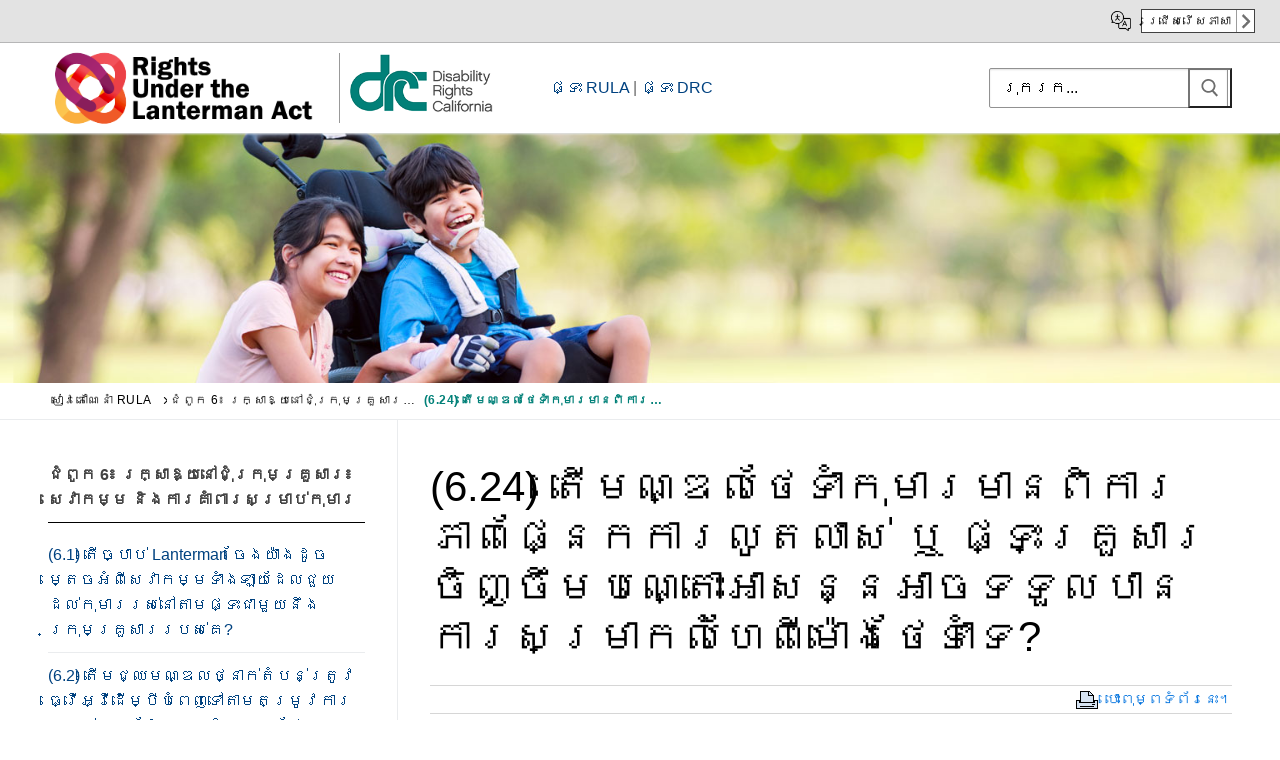

--- FILE ---
content_type: text/html; charset=UTF-8
request_url: https://rula.disabilityrightsca.org/km/rula-book/chapter-6-keeping-the-family-together-services-and-supports-for-children/how-does-a-family-member-become-a-family-member-vendor-of-the-regional-center-for-respite-services/
body_size: 19404
content:
<!doctype html>
<html lang="en">
<head>
<!-- Global site tag (gtag.js) - Google Analytics -->
<script async src="https://www.googletagmanager.com/gtag/js?id=UA-750765-7"></script>
<script>
  window.dataLayer = window.dataLayer || [];
  function gtag(){dataLayer.push(arguments);}
  gtag('js', new Date());

  gtag('config', 'UA-750765-7');
</script>


	
	<meta charset="UTF-8">
	<meta name="viewport" content="width=device-width, initial-scale=1, maximum-scale=10.0, user-scalable=yes">
	<link rel="profile" href="http://gmpg.org/xfn/11">
	<title>(6.24) តើ​មណ្ឌល​ថែទាំ​កុមារ​មាន​ពិការភាព​ផ្នែក​​ការ​លូត​លាស់ ឬ ផ្ទះ​គ្រួសារ​ចិញ្ចឹម​បណ្តោះ​​អាសន្នអាច​ទទួល​បាន​ការ​សម្រាក​លំហែពី​ម៉ោង​ថែទាំ​ទេ?​ &#8211; RULA &#8211; សិទ្ធិក្រោមច្បាប់ Lanterman</title>
<meta name='robots' content='max-image-preview:large' />
	<style>img:is([sizes="auto" i], [sizes^="auto," i]) { contain-intrinsic-size: 3000px 1500px }</style>
	<link rel="alternate" type="application/rss+xml" title="RULA - សិទ្ធិក្រោមច្បាប់ Lanterman &raquo; Feed" href="https://rula.disabilityrightsca.org/km/feed/" />
<link rel="alternate" type="application/rss+xml" title="RULA - សិទ្ធិក្រោមច្បាប់ Lanterman &raquo; Comments Feed" href="https://rula.disabilityrightsca.org/km/comments/feed/" />
<script type="text/javascript">
/* <![CDATA[ */
window._wpemojiSettings = {"baseUrl":"https:\/\/s.w.org\/images\/core\/emoji\/16.0.1\/72x72\/","ext":".png","svgUrl":"https:\/\/s.w.org\/images\/core\/emoji\/16.0.1\/svg\/","svgExt":".svg","source":{"concatemoji":"https:\/\/rula.disabilityrightsca.org\/km\/wp-includes\/js\/wp-emoji-release.min.js?ver=6.8.3"}};
/*! This file is auto-generated */
!function(s,n){var o,i,e;function c(e){try{var t={supportTests:e,timestamp:(new Date).valueOf()};sessionStorage.setItem(o,JSON.stringify(t))}catch(e){}}function p(e,t,n){e.clearRect(0,0,e.canvas.width,e.canvas.height),e.fillText(t,0,0);var t=new Uint32Array(e.getImageData(0,0,e.canvas.width,e.canvas.height).data),a=(e.clearRect(0,0,e.canvas.width,e.canvas.height),e.fillText(n,0,0),new Uint32Array(e.getImageData(0,0,e.canvas.width,e.canvas.height).data));return t.every(function(e,t){return e===a[t]})}function u(e,t){e.clearRect(0,0,e.canvas.width,e.canvas.height),e.fillText(t,0,0);for(var n=e.getImageData(16,16,1,1),a=0;a<n.data.length;a++)if(0!==n.data[a])return!1;return!0}function f(e,t,n,a){switch(t){case"flag":return n(e,"\ud83c\udff3\ufe0f\u200d\u26a7\ufe0f","\ud83c\udff3\ufe0f\u200b\u26a7\ufe0f")?!1:!n(e,"\ud83c\udde8\ud83c\uddf6","\ud83c\udde8\u200b\ud83c\uddf6")&&!n(e,"\ud83c\udff4\udb40\udc67\udb40\udc62\udb40\udc65\udb40\udc6e\udb40\udc67\udb40\udc7f","\ud83c\udff4\u200b\udb40\udc67\u200b\udb40\udc62\u200b\udb40\udc65\u200b\udb40\udc6e\u200b\udb40\udc67\u200b\udb40\udc7f");case"emoji":return!a(e,"\ud83e\udedf")}return!1}function g(e,t,n,a){var r="undefined"!=typeof WorkerGlobalScope&&self instanceof WorkerGlobalScope?new OffscreenCanvas(300,150):s.createElement("canvas"),o=r.getContext("2d",{willReadFrequently:!0}),i=(o.textBaseline="top",o.font="600 32px Arial",{});return e.forEach(function(e){i[e]=t(o,e,n,a)}),i}function t(e){var t=s.createElement("script");t.src=e,t.defer=!0,s.head.appendChild(t)}"undefined"!=typeof Promise&&(o="wpEmojiSettingsSupports",i=["flag","emoji"],n.supports={everything:!0,everythingExceptFlag:!0},e=new Promise(function(e){s.addEventListener("DOMContentLoaded",e,{once:!0})}),new Promise(function(t){var n=function(){try{var e=JSON.parse(sessionStorage.getItem(o));if("object"==typeof e&&"number"==typeof e.timestamp&&(new Date).valueOf()<e.timestamp+604800&&"object"==typeof e.supportTests)return e.supportTests}catch(e){}return null}();if(!n){if("undefined"!=typeof Worker&&"undefined"!=typeof OffscreenCanvas&&"undefined"!=typeof URL&&URL.createObjectURL&&"undefined"!=typeof Blob)try{var e="postMessage("+g.toString()+"("+[JSON.stringify(i),f.toString(),p.toString(),u.toString()].join(",")+"));",a=new Blob([e],{type:"text/javascript"}),r=new Worker(URL.createObjectURL(a),{name:"wpTestEmojiSupports"});return void(r.onmessage=function(e){c(n=e.data),r.terminate(),t(n)})}catch(e){}c(n=g(i,f,p,u))}t(n)}).then(function(e){for(var t in e)n.supports[t]=e[t],n.supports.everything=n.supports.everything&&n.supports[t],"flag"!==t&&(n.supports.everythingExceptFlag=n.supports.everythingExceptFlag&&n.supports[t]);n.supports.everythingExceptFlag=n.supports.everythingExceptFlag&&!n.supports.flag,n.DOMReady=!1,n.readyCallback=function(){n.DOMReady=!0}}).then(function(){return e}).then(function(){var e;n.supports.everything||(n.readyCallback(),(e=n.source||{}).concatemoji?t(e.concatemoji):e.wpemoji&&e.twemoji&&(t(e.twemoji),t(e.wpemoji)))}))}((window,document),window._wpemojiSettings);
/* ]]> */
</script>
<link rel='stylesheet' id='mci-footnotes-jquery-tooltips-pagelayout-none-css' href='https://rula.disabilityrightsca.org/km/wp-content/plugins/footnotes/css/footnotes-jqttbrpl0.min.css?ver=2.7.3' type='text/css' media='all' />
<style id='wp-emoji-styles-inline-css' type='text/css'>

	img.wp-smiley, img.emoji {
		display: inline !important;
		border: none !important;
		box-shadow: none !important;
		height: 1em !important;
		width: 1em !important;
		margin: 0 0.07em !important;
		vertical-align: -0.1em !important;
		background: none !important;
		padding: 0 !important;
	}
</style>
<link rel='stylesheet' id='wp-block-library-css' href='https://rula.disabilityrightsca.org/km/wp-includes/css/dist/block-library/style.min.css?ver=6.8.3' type='text/css' media='all' />
<style id='classic-theme-styles-inline-css' type='text/css'>
/*! This file is auto-generated */
.wp-block-button__link{color:#fff;background-color:#32373c;border-radius:9999px;box-shadow:none;text-decoration:none;padding:calc(.667em + 2px) calc(1.333em + 2px);font-size:1.125em}.wp-block-file__button{background:#32373c;color:#fff;text-decoration:none}
</style>
<style id='global-styles-inline-css' type='text/css'>
:root{--wp--preset--aspect-ratio--square: 1;--wp--preset--aspect-ratio--4-3: 4/3;--wp--preset--aspect-ratio--3-4: 3/4;--wp--preset--aspect-ratio--3-2: 3/2;--wp--preset--aspect-ratio--2-3: 2/3;--wp--preset--aspect-ratio--16-9: 16/9;--wp--preset--aspect-ratio--9-16: 9/16;--wp--preset--color--black: #000000;--wp--preset--color--cyan-bluish-gray: #abb8c3;--wp--preset--color--white: #ffffff;--wp--preset--color--pale-pink: #f78da7;--wp--preset--color--vivid-red: #cf2e2e;--wp--preset--color--luminous-vivid-orange: #ff6900;--wp--preset--color--luminous-vivid-amber: #fcb900;--wp--preset--color--light-green-cyan: #7bdcb5;--wp--preset--color--vivid-green-cyan: #00d084;--wp--preset--color--pale-cyan-blue: #8ed1fc;--wp--preset--color--vivid-cyan-blue: #0693e3;--wp--preset--color--vivid-purple: #9b51e0;--wp--preset--gradient--vivid-cyan-blue-to-vivid-purple: linear-gradient(135deg,rgba(6,147,227,1) 0%,rgb(155,81,224) 100%);--wp--preset--gradient--light-green-cyan-to-vivid-green-cyan: linear-gradient(135deg,rgb(122,220,180) 0%,rgb(0,208,130) 100%);--wp--preset--gradient--luminous-vivid-amber-to-luminous-vivid-orange: linear-gradient(135deg,rgba(252,185,0,1) 0%,rgba(255,105,0,1) 100%);--wp--preset--gradient--luminous-vivid-orange-to-vivid-red: linear-gradient(135deg,rgba(255,105,0,1) 0%,rgb(207,46,46) 100%);--wp--preset--gradient--very-light-gray-to-cyan-bluish-gray: linear-gradient(135deg,rgb(238,238,238) 0%,rgb(169,184,195) 100%);--wp--preset--gradient--cool-to-warm-spectrum: linear-gradient(135deg,rgb(74,234,220) 0%,rgb(151,120,209) 20%,rgb(207,42,186) 40%,rgb(238,44,130) 60%,rgb(251,105,98) 80%,rgb(254,248,76) 100%);--wp--preset--gradient--blush-light-purple: linear-gradient(135deg,rgb(255,206,236) 0%,rgb(152,150,240) 100%);--wp--preset--gradient--blush-bordeaux: linear-gradient(135deg,rgb(254,205,165) 0%,rgb(254,45,45) 50%,rgb(107,0,62) 100%);--wp--preset--gradient--luminous-dusk: linear-gradient(135deg,rgb(255,203,112) 0%,rgb(199,81,192) 50%,rgb(65,88,208) 100%);--wp--preset--gradient--pale-ocean: linear-gradient(135deg,rgb(255,245,203) 0%,rgb(182,227,212) 50%,rgb(51,167,181) 100%);--wp--preset--gradient--electric-grass: linear-gradient(135deg,rgb(202,248,128) 0%,rgb(113,206,126) 100%);--wp--preset--gradient--midnight: linear-gradient(135deg,rgb(2,3,129) 0%,rgb(40,116,252) 100%);--wp--preset--font-size--small: 13px;--wp--preset--font-size--medium: 20px;--wp--preset--font-size--large: 36px;--wp--preset--font-size--x-large: 42px;--wp--preset--spacing--20: 0.44rem;--wp--preset--spacing--30: 0.67rem;--wp--preset--spacing--40: 1rem;--wp--preset--spacing--50: 1.5rem;--wp--preset--spacing--60: 2.25rem;--wp--preset--spacing--70: 3.38rem;--wp--preset--spacing--80: 5.06rem;--wp--preset--shadow--natural: 6px 6px 9px rgba(0, 0, 0, 0.2);--wp--preset--shadow--deep: 12px 12px 50px rgba(0, 0, 0, 0.4);--wp--preset--shadow--sharp: 6px 6px 0px rgba(0, 0, 0, 0.2);--wp--preset--shadow--outlined: 6px 6px 0px -3px rgba(255, 255, 255, 1), 6px 6px rgba(0, 0, 0, 1);--wp--preset--shadow--crisp: 6px 6px 0px rgba(0, 0, 0, 1);}:where(.is-layout-flex){gap: 0.5em;}:where(.is-layout-grid){gap: 0.5em;}body .is-layout-flex{display: flex;}.is-layout-flex{flex-wrap: wrap;align-items: center;}.is-layout-flex > :is(*, div){margin: 0;}body .is-layout-grid{display: grid;}.is-layout-grid > :is(*, div){margin: 0;}:where(.wp-block-columns.is-layout-flex){gap: 2em;}:where(.wp-block-columns.is-layout-grid){gap: 2em;}:where(.wp-block-post-template.is-layout-flex){gap: 1.25em;}:where(.wp-block-post-template.is-layout-grid){gap: 1.25em;}.has-black-color{color: var(--wp--preset--color--black) !important;}.has-cyan-bluish-gray-color{color: var(--wp--preset--color--cyan-bluish-gray) !important;}.has-white-color{color: var(--wp--preset--color--white) !important;}.has-pale-pink-color{color: var(--wp--preset--color--pale-pink) !important;}.has-vivid-red-color{color: var(--wp--preset--color--vivid-red) !important;}.has-luminous-vivid-orange-color{color: var(--wp--preset--color--luminous-vivid-orange) !important;}.has-luminous-vivid-amber-color{color: var(--wp--preset--color--luminous-vivid-amber) !important;}.has-light-green-cyan-color{color: var(--wp--preset--color--light-green-cyan) !important;}.has-vivid-green-cyan-color{color: var(--wp--preset--color--vivid-green-cyan) !important;}.has-pale-cyan-blue-color{color: var(--wp--preset--color--pale-cyan-blue) !important;}.has-vivid-cyan-blue-color{color: var(--wp--preset--color--vivid-cyan-blue) !important;}.has-vivid-purple-color{color: var(--wp--preset--color--vivid-purple) !important;}.has-black-background-color{background-color: var(--wp--preset--color--black) !important;}.has-cyan-bluish-gray-background-color{background-color: var(--wp--preset--color--cyan-bluish-gray) !important;}.has-white-background-color{background-color: var(--wp--preset--color--white) !important;}.has-pale-pink-background-color{background-color: var(--wp--preset--color--pale-pink) !important;}.has-vivid-red-background-color{background-color: var(--wp--preset--color--vivid-red) !important;}.has-luminous-vivid-orange-background-color{background-color: var(--wp--preset--color--luminous-vivid-orange) !important;}.has-luminous-vivid-amber-background-color{background-color: var(--wp--preset--color--luminous-vivid-amber) !important;}.has-light-green-cyan-background-color{background-color: var(--wp--preset--color--light-green-cyan) !important;}.has-vivid-green-cyan-background-color{background-color: var(--wp--preset--color--vivid-green-cyan) !important;}.has-pale-cyan-blue-background-color{background-color: var(--wp--preset--color--pale-cyan-blue) !important;}.has-vivid-cyan-blue-background-color{background-color: var(--wp--preset--color--vivid-cyan-blue) !important;}.has-vivid-purple-background-color{background-color: var(--wp--preset--color--vivid-purple) !important;}.has-black-border-color{border-color: var(--wp--preset--color--black) !important;}.has-cyan-bluish-gray-border-color{border-color: var(--wp--preset--color--cyan-bluish-gray) !important;}.has-white-border-color{border-color: var(--wp--preset--color--white) !important;}.has-pale-pink-border-color{border-color: var(--wp--preset--color--pale-pink) !important;}.has-vivid-red-border-color{border-color: var(--wp--preset--color--vivid-red) !important;}.has-luminous-vivid-orange-border-color{border-color: var(--wp--preset--color--luminous-vivid-orange) !important;}.has-luminous-vivid-amber-border-color{border-color: var(--wp--preset--color--luminous-vivid-amber) !important;}.has-light-green-cyan-border-color{border-color: var(--wp--preset--color--light-green-cyan) !important;}.has-vivid-green-cyan-border-color{border-color: var(--wp--preset--color--vivid-green-cyan) !important;}.has-pale-cyan-blue-border-color{border-color: var(--wp--preset--color--pale-cyan-blue) !important;}.has-vivid-cyan-blue-border-color{border-color: var(--wp--preset--color--vivid-cyan-blue) !important;}.has-vivid-purple-border-color{border-color: var(--wp--preset--color--vivid-purple) !important;}.has-vivid-cyan-blue-to-vivid-purple-gradient-background{background: var(--wp--preset--gradient--vivid-cyan-blue-to-vivid-purple) !important;}.has-light-green-cyan-to-vivid-green-cyan-gradient-background{background: var(--wp--preset--gradient--light-green-cyan-to-vivid-green-cyan) !important;}.has-luminous-vivid-amber-to-luminous-vivid-orange-gradient-background{background: var(--wp--preset--gradient--luminous-vivid-amber-to-luminous-vivid-orange) !important;}.has-luminous-vivid-orange-to-vivid-red-gradient-background{background: var(--wp--preset--gradient--luminous-vivid-orange-to-vivid-red) !important;}.has-very-light-gray-to-cyan-bluish-gray-gradient-background{background: var(--wp--preset--gradient--very-light-gray-to-cyan-bluish-gray) !important;}.has-cool-to-warm-spectrum-gradient-background{background: var(--wp--preset--gradient--cool-to-warm-spectrum) !important;}.has-blush-light-purple-gradient-background{background: var(--wp--preset--gradient--blush-light-purple) !important;}.has-blush-bordeaux-gradient-background{background: var(--wp--preset--gradient--blush-bordeaux) !important;}.has-luminous-dusk-gradient-background{background: var(--wp--preset--gradient--luminous-dusk) !important;}.has-pale-ocean-gradient-background{background: var(--wp--preset--gradient--pale-ocean) !important;}.has-electric-grass-gradient-background{background: var(--wp--preset--gradient--electric-grass) !important;}.has-midnight-gradient-background{background: var(--wp--preset--gradient--midnight) !important;}.has-small-font-size{font-size: var(--wp--preset--font-size--small) !important;}.has-medium-font-size{font-size: var(--wp--preset--font-size--medium) !important;}.has-large-font-size{font-size: var(--wp--preset--font-size--large) !important;}.has-x-large-font-size{font-size: var(--wp--preset--font-size--x-large) !important;}
:where(.wp-block-post-template.is-layout-flex){gap: 1.25em;}:where(.wp-block-post-template.is-layout-grid){gap: 1.25em;}
:where(.wp-block-columns.is-layout-flex){gap: 2em;}:where(.wp-block-columns.is-layout-grid){gap: 2em;}
:root :where(.wp-block-pullquote){font-size: 1.5em;line-height: 1.6;}
</style>
<link rel='stylesheet' id='child-theme-generator-css' href='https://rula.disabilityrightsca.org/km/wp-content/plugins/child-theme-generator/public/css/child-theme-generator-public.css?ver=1.0.0' type='text/css' media='all' />
<link rel='stylesheet' id='megamenu-css' href='https://rula.disabilityrightsca.org/km/wp-content/uploads/maxmegamenu/style.css?ver=037b98' type='text/css' media='all' />
<link rel='stylesheet' id='dashicons-css' href='https://rula.disabilityrightsca.org/km/wp-includes/css/dashicons.min.css?ver=6.8.3' type='text/css' media='all' />
<link rel='stylesheet' id='parent-style-css' href='https://rula.disabilityrightsca.org/km/wp-content/themes/customify/style.css?ver=6.8.3' type='text/css' media='all' />
<link rel='stylesheet' id='child-style-css' href='https://rula.disabilityrightsca.org/km/wp-content/themes/rula/style.css?ver=1.0' type='text/css' media='all' />
<link rel='stylesheet' id='font-awesome-css' href='https://rula.disabilityrightsca.org/km/wp-content/themes/customify/assets/fonts/font-awesome/css/font-awesome.min.css?ver=5.0.0' type='text/css' media='all' />
<link rel='stylesheet' id='customify-style-css' href='https://rula.disabilityrightsca.org/km/wp-content/themes/customify/style.min.css?ver=1.0' type='text/css' media='all' />
<style id='customify-style-inline-css' type='text/css'>
.header-top .header--row-inner,body:not(.fl-builder-edit) .button,body:not(.fl-builder-edit) button:not(.menu-mobile-toggle, .components-button, .customize-partial-edit-shortcut-button),body:not(.fl-builder-edit) input[type="button"]:not(.ed_button),button.button,input[type="button"]:not(.ed_button, .components-button, .customize-partial-edit-shortcut-button),input[type="reset"]:not(.components-button, .customize-partial-edit-shortcut-button),input[type="submit"]:not(.components-button, .customize-partial-edit-shortcut-button),.pagination .nav-links > *:hover,.pagination .nav-links span,.nav-menu-desktop.style-full-height .primary-menu-ul > li.current-menu-item > a,.nav-menu-desktop.style-full-height .primary-menu-ul > li.current-menu-ancestor > a,.nav-menu-desktop.style-full-height .primary-menu-ul > li > a:hover,.posts-layout .readmore-button:hover{    background-color: #235787;}.posts-layout .readmore-button {color: #235787;}.pagination .nav-links > *:hover,.pagination .nav-links span,.entry-single .tags-links a:hover,.entry-single .cat-links a:hover,.posts-layout .readmore-button,.posts-layout .readmore-button:hover{    border-color: #235787;}.customify-builder-btn{    background-color: #c3512f;}body{    color: #686868;}abbr, acronym {    border-bottom-color: #686868;}a                {                    color: #1e4b75;}a:hover,a:focus,.link-meta:hover, .link-meta a:hover{    color: #111111;}h2 + h3,.comments-area h2 + .comments-title,.h2 + h3,.comments-area .h2 + .comments-title,.page-breadcrumb {    border-top-color: #eaecee;}blockquote,.site-content .widget-area .menu li.current-menu-item > a:before{    border-left-color: #eaecee;}@media screen and (min-width: 64em) {    .comment-list .children li.comment {        border-left-color: #eaecee;    }    .comment-list .children li.comment:after {        background-color: #eaecee;    }}.page-titlebar, .page-breadcrumb,.posts-layout .entry-inner {    border-bottom-color: #eaecee;}.header-search-form .search-field,.entry-content .page-links a,.header-search-modal,.pagination .nav-links > *,.entry-footer .tags-links a, .entry-footer .cat-links a,.search .content-area article,.site-content .widget-area .menu li.current-menu-item > a,.posts-layout .entry-inner,.post-navigation .nav-links,article.comment .comment-meta,.widget-area .widget_pages li a, .widget-area .widget_categories li a, .widget-area .widget_archive li a, .widget-area .widget_meta li a, .widget-area .widget_nav_menu li a, .widget-area .widget_product_categories li a, .widget-area .widget_recent_entries li a, .widget-area .widget_rss li a,.widget-area .widget_recent_comments li{    border-color: #eaecee;}.header-search-modal::before {    border-top-color: #eaecee;    border-left-color: #eaecee;}@media screen and (min-width: 48em) {    .content-sidebar.sidebar_vertical_border .content-area {        border-right-color: #eaecee;    }    .sidebar-content.sidebar_vertical_border .content-area {        border-left-color: #eaecee;    }    .sidebar-sidebar-content.sidebar_vertical_border .sidebar-primary {        border-right-color: #eaecee;    }    .sidebar-sidebar-content.sidebar_vertical_border .sidebar-secondary {        border-right-color: #eaecee;    }    .content-sidebar-sidebar.sidebar_vertical_border .sidebar-primary {        border-left-color: #eaecee;    }    .content-sidebar-sidebar.sidebar_vertical_border .sidebar-secondary {        border-left-color: #eaecee;    }    .sidebar-content-sidebar.sidebar_vertical_border .content-area {        border-left-color: #eaecee;        border-right-color: #eaecee;    }    .sidebar-content-sidebar.sidebar_vertical_border .content-area {        border-left-color: #eaecee;        border-right-color: #eaecee;    }}article.comment .comment-post-author {background: #6d6d6d;}.pagination .nav-links > *,.link-meta,.link-meta a,.color-meta,.entry-single .tags-links:before,.entry-single .cats-links:before{    color: #6d6d6d;}h1, h2, h3, h4, h5, h6 { color: #2b2b2b;}.site-content .widget-title { color: #444444;}#page-cover {background-image: url("https://rula.disabilityrightsca.org/km/wp-content/uploads/2019/07/Banner-RULA-1.jpg");}#page-cover {background-repeat: repeat;}.header--row:not(.header--transparent).header-top .header--row-inner  {background-color: #ffffff;border-style: none;border-top-width: 0px;border-right-width: 0px;border-bottom-width: 1px;border-left-width: 0px;border-color: #8c8c8c;} .header--row:not(.header--transparent).header-main .header--row-inner  {border-style: none;} .header--row:not(.header--transparent).header-bottom .header--row-inner  {border-style: none;} .sub-menu .li-duplicator {display:none !important;}.header-search_icon-item .header-search-modal  {border-style: solid;} .header-search_icon-item .search-field  {border-style: solid;} .dark-mode .header-search_box-item .search-form-fields, .header-search_box-item .search-form-fields  {border-style: solid;} body  {background-color: #FFFFFF;} .site-content .content-area  {background-color: #FFFFFF;} /* CSS for desktop */#page-cover .page-cover-inner {min-height: 250px;}.header--row.header-top .customify-grid, .header--row.header-top .style-full-height .primary-menu-ul > li > a {min-height: 33px;}.header--row.header-main .customify-grid, .header--row.header-main .style-full-height .primary-menu-ul > li > a {min-height: 90px;}.header--row.header-bottom .customify-grid, .header--row.header-bottom .style-full-height .primary-menu-ul > li > a {min-height: 55px;}.header--row .builder-first--html {text-align: left;}.site-header .site-branding img { max-width: 275px; } .site-header .cb-row--mobile .site-branding img { width: 275px; }.header--row .builder-first--nav-icon {text-align: right;}.header-search_icon-item .search-submit {margin-left: -40px;}.header-search_box-item .search-form-fields {width: 239px;}.header-search_box-item .search-submit{margin-left: -40px;} .header-search_box-item .woo_bootster_search .search-submit{margin-left: -40px;} .header-search_box-item .header-search-form button.search-submit{margin-left:-40px;}.header--row .builder-first--search_box {text-align: right;}.header--row .builder-first--primary-menu {text-align: right;}/* CSS for tablet */@media screen and (max-width: 1024px) { #page-cover .page-cover-inner {min-height: 250px;}.header--row .builder-first--nav-icon {text-align: right;}.header-search_icon-item .search-submit {margin-left: -40px;}.header-search_box-item .search-submit{margin-left: -40px;} .header-search_box-item .woo_bootster_search .search-submit{margin-left: -40px;} .header-search_box-item .header-search-form button.search-submit{margin-left:-40px;} }/* CSS for mobile */@media screen and (max-width: 568px) { .entry-content h1, .wp-block h1, .entry-single .entry-title {font-size: 30px;}#page-cover .page-cover-inner {min-height: 120px;}.header--row.header-top .customify-grid, .header--row.header-top .style-full-height .primary-menu-ul > li > a {min-height: 33px;}.header--row.header-main .customify-grid, .header--row.header-main .style-full-height .primary-menu-ul > li > a {min-height: 54px;}.header--row.header-bottom .customify-grid, .header--row.header-bottom .style-full-height .primary-menu-ul > li > a {min-height: 0px;}.site-header .site-branding img { max-width: 126px; } .site-header .cb-row--mobile .site-branding img { width: 126px; }.header--row .builder-item--logo, .builder-item.builder-item--group .item--inner.builder-item--logo {margin-top: 0px;margin-right: 0px;margin-bottom: 0px;margin-left: 0px;}.header--row .builder-first--logo {text-align: left;}.header--row .builder-first--nav-icon {text-align: right;}.header-search_icon-item .search-submit {margin-left: -40px;}.header-search_box-item .search-submit{margin-left: -40px;} .header-search_box-item .woo_bootster_search .search-submit{margin-left: -40px;} .header-search_box-item .header-search-form button.search-submit{margin-left:-40px;} }
</style>
<script type="text/javascript" src="https://rula.disabilityrightsca.org/km/wp-includes/js/jquery/jquery.min.js?ver=3.7.1" id="jquery-core-js"></script>
<script type="text/javascript" src="https://rula.disabilityrightsca.org/km/wp-includes/js/jquery/jquery-migrate.min.js?ver=3.4.1" id="jquery-migrate-js"></script>
<script type="text/javascript" src="https://rula.disabilityrightsca.org/km/wp-content/plugins/footnotes/js/jquery.tools.min.js?ver=1.2.7.redacted.2" id="mci-footnotes-jquery-tools-js"></script>
<script type="text/javascript" src="https://rula.disabilityrightsca.org/km/wp-content/plugins/child-theme-generator/public/js/child-theme-generator-public.js?ver=1.0.0" id="child-theme-generator-js"></script>
<link rel="https://api.w.org/" href="https://rula.disabilityrightsca.org/km/wp-json/" /><link rel="alternate" title="JSON" type="application/json" href="https://rula.disabilityrightsca.org/km/wp-json/wp/v2/pages/1120" /><link rel="EditURI" type="application/rsd+xml" title="RSD" href="https://rula.disabilityrightsca.org/km/xmlrpc.php?rsd" />
<meta name="generator" content="WordPress 6.8.3" />
<link rel="canonical" href="https://rula.disabilityrightsca.org/km/rula-book/chapter-6-keeping-the-family-together-services-and-supports-for-children/how-does-a-family-member-become-a-family-member-vendor-of-the-regional-center-for-respite-services/" />
<link rel='shortlink' href='https://rula.disabilityrightsca.org/km/?p=1120' />
<link rel="alternate" title="oEmbed (JSON)" type="application/json+oembed" href="https://rula.disabilityrightsca.org/km/wp-json/oembed/1.0/embed?url=https%3A%2F%2Frula.disabilityrightsca.org%2Fkm%2Frula-book%2Fchapter-6-keeping-the-family-together-services-and-supports-for-children%2Fhow-does-a-family-member-become-a-family-member-vendor-of-the-regional-center-for-respite-services%2F" />
<link rel="alternate" title="oEmbed (XML)" type="text/xml+oembed" href="https://rula.disabilityrightsca.org/km/wp-json/oembed/1.0/embed?url=https%3A%2F%2Frula.disabilityrightsca.org%2Fkm%2Frula-book%2Fchapter-6-keeping-the-family-together-services-and-supports-for-children%2Fhow-does-a-family-member-become-a-family-member-vendor-of-the-regional-center-for-respite-services%2F&#038;format=xml" />
		<style type="text/css" id="wp-custom-css">
			.content-inner a
{
	color:#0072de;
}
.dark-mode .header-search_box-item .search-form-fields, .header-search_box-item .search-form-fields {
border-style: solid;
border-color: #919191;
}
.easy-footnotes-wrapper
{
	padding-top:20px;
	border-top:1px solid #999;
	margin-top:40px;
	font-size:0.9rem;
	display:inline-block;
}

#recite-translation-button {
     margin: 4px 0;
    border: 1px solid #424242;
    color: #000;
    min-height: 19px;
    font-size: 12px;
    line-height: 1;
    border-radius: 0px !important;
    background-color: #FFF;
    background-image: url(https://serr.disabilityrightsca.org/zh-hant/wp-content/uploads/2020/12/langauge-select-arrow.png);
    background-repeat: no-repeat;
    background-size: 18px auto;
    background-position: right;
    cursor: pointer;
    padding: 5px 23px 5px 5px;
    text-align: left;
    display: inline-block;
	font-weight:normal;
	text-transform: inherit;
    }

 button:not(.components-button):not(.customize-partial-edit-shortcut-button):hover {
    box-shadow: inset 0 0 0 120px rgb(255 255 255 / 18%);
    outline: 0;
}
	
    #recite-translation-dropdown {
      position: absolute;
  top: 32px;
  margin-left: 0px;
  min-width: 153px;
  padding: 0;
  background-color: #fff;
  border: solid 1px #000;
  color: #000;
  font-size: 13px;
z-index:900;
    }

    #recite-translation-dropdown ul {
        margin: 0;
        padding: 0;
    }

    #recite-translation-dropdown li {
        margin: 0;
        padding: 5px;
        list-style: none;
        cursor: pointer;
text-align:left;
    }

    #recite-translation-dropdown li:hover {
        color: #000;
        background-color: #e5e5e5;
    }

      .top-accessibility-bar a
                    {
                      color:#000;
                      text-decoration: none;
                    }
                    .translate-page
                    {
                    background-image: url(https://www.disabilityrightsca.org/system/files/file-attachments/translation-icon.png);
                        background-position: left;
                        background-repeat: no-repeat;
                        background-size: 20px;
                        padding-left:30px;
                    }


                    .top-accessibility-bar
                    {
                      min-height: 30px;
                          width: 100%;
                          border-bottom: 1px solid #b3b3b3;
                          background-color: #e3e3e3;
                          display: block;
padding-top:5px;
padding-bottom:5px;
                    }
                    .top-accessibility-bar-wrap
                    {
                       max-width:1250px;
                      margin-left: auto;
                      margin-right: auto;
                      padding-right: 10px;
                      padding-left: 10px;
                      text-align:right;
box-sizing: border-box;
                    }
                    .low-vision-tools-toggle
                    {
                          font-size: 1.2rem;
                          padding-right:0px;
                    }
                    li .low-vision-tools-toggle
                    {
                      display:none;
                    }


                    .translate-page
                    {
                      text-align: right;
                      display: inline-block;
                      margin-left:20px;
                    }

                    
                    @media screen and (max-width: 1250px)
                    {

 #recite-translation-dropdown {
  right: 10px;
    }
                  
                  }

.page-breadcrumb-list .home, .page-breadcrumb-list .post-page {
    display: inline-block;
    padding: 0;
    margin-top: -3px;
    vertical-align: middle;
    max-width: 250px;
    white-space: nowrap;
    overflow: hidden;
    text-overflow: ellipsis;
}

::placeholder
{
	color:#000;
}

.site-content .widget-area .menu li.current-menu-item>a:before, .site-content .widget-area .menu li.current-menu-item>a:after {

    display: none !important;
}
.entry-content
{
	font-size:1.1rem
}

.header-custom-area{
	display:table;
}

.drc_header_logo
{
	display:table-cell;
}
.drc_header_linkback
{
	display:table-cell;
	vertical-align: middle;
	padding-left:50px;
}
.drc_header_linkback a
{
	color: #004280 !important;
}




@media print {
.print-pub, .sidebar-primary, .col-v2.col-v2-right, #page-cover, #page-breadcrumb, .cb-row--mobile, #site-footer, .drc_header_linkback, .top-accessibility-bar, .dkpdf-button-container
	{
		display:none !important;
	}
		#main, .customify-container, .layout-contained {
    max-width: 100%;
    margin: 0 auto;
width:100%;
			    flex-basis: 100%;
}
	.sidebar-content.sidebar_vertical_border .content-area
	{	border-left: 0px;}
.content-inner
	{
		font-size: 15pt;
	}
.content-inner h1 {
    font-size: 32px !important;
}
	
	.customify-container {
    position: relative;
    padding-left: 0px;
    padding-right: 0px;
}
	
	.header-main .light-mode {
    box-shadow: 0 0px 0px 0 #fff;
}
	.site-header .site-branding img {
    max-width: 210px;
}
	body
	{
		margin:0px;
	}
}
.print-pub-wrap
{
    margin-top: 0px;
    display: inline-block;
	border-top:1px solid #d6d6d6;
	border-bottom:1px solid #d6d6d6;
	margin-bottom:30px;
	padding-top:2px;
	padding-bottom:2px;
	width:100%;
}
.print-pub 
{
		padding:0px;
    cursor: pointer;
    font-weight: 300;
    padding-left: 30px;
    background-image: url(https://www.disabilityrightsca.org/system/files/images/print-icon.png);
    background-position: left;
    background-repeat: no-repeat;
    display: block;
    font-size: 0.9rem;
		float:right;
}

a {
    color: #004280;
}

a:hover{
	color: #004280;
	text-decoration:underline;
}

body, .comments-area .comment-reply-title, .h1, .h2, .h3, .h4, .h5, .h6, h1, h2, h3, h4, h5, h6
{
	font-family:arial;
	color:#000;
}

.menu-chapter-1-container, .menu-chapter-2-container, .menu-chapter-3-container, .menu-chapter-4-container, .menu-chapter-5-container, .menu-chapter-6-container, .menu-chapter-7-container, .menu-chapter-8-container, .menu-chapter-9-container, .menu-chapter-10-container, .menu-chapter-11-container, .menu-chapter-12-container, .menu-chapter-13-container, .menu-chapter-14-container, .menu-chapter-15-container, .menu-chapter-16-container, .menu-appendix-container
{
	display:inline-block;
}



.drc_logo
{
	width:160px;

}

.drc_header_logo
{
	border-left:1px solid #999;
}
.content-inner h1 {
    font-size: 2.618em;
}

.social_media_icon
{
	float:left;
	margin-right:8px;
} 

.language-top
{
	    border-bottom: solid 1px #cdcdcd;
    background-color: #eeeeee;
	min-height:30px;

}
.language-top-wrap
{
	padding:5px;
	text-align:right;
	font-size:14px;
}

.language-top-item
													 {
													 background-image: url(https://www.disabilityrightsca.org/system/files/file-attachments/translation-icon.png);
															 background-position: left;
															 background-repeat: no-repeat;
															 background-size: 20px;
															 padding-left:25px;
															 float:right;
															 text-align:left;
													 }
													 .language-body
{
border-bottom:1px solid #999;
margin-bottom:20px;
}

.language-body-item
{
	float:left;
}
.page-cover-title {
    display: none;
}

body
{
	color: #000000;
}

.site-content .widget-area .menu li a:hover {
    text-decoration: underline;
}


.footer-main .dark-mode {
    background: #194260 !important;
}

.page-cover-title
{
	display:none;
}

.page-cover:before {
	background-color: rgba(0, 0, 0, 0);}

.content-inner h1
{
	font-size: 2.618em;
}

.fbc-page
{
	background-color: #edeff0;
}

.fbc-wrap {
    max-width: 1248px;
    margin: 0 auto;
}

.nav-menu-desktop .sub-menu li a {
    color: #000000;
}

.site-content .widget-area .menu li.current-menu-item>a {
    border-top: 0px solid #eaecee;
    font-size: 100%;
    font-weight: bold;
    color: #018078;
}

.link-meta, .link-meta a:hover {
    color: #2196f3;
}


.dkpdf-button-container {
    width: 100%;
     padding-top: 0px; 
    padding-bottom: 0px; 
    border-bottom: 1px solid #d6d6d6;
    margin-bottom: 20px;
    border-top: 1px solid #d6d6d6;
    padding-right: 6px;
	display:block;
   font-size: .9rem;
}
a.dkpdf-button span.dkpdf-button-icon {
    font-size: 1.2rem;
}

.widget-title {
    font-size: 16px;
    text-transform: uppercase;
    font-weight: 700;
    color: currentColor;
    margin-bottom: 10px;
    border-bottom: #000 solid 1px;
    padding-bottom: 10px;
}

.link-meta {
    color: #018078;
	font-weight:bold;
}
.link-meta a {
    color: #000000;
}

.link-meta a:hover {
    text-decoration:underline;
	color: #000000;
}

.page-breadcrumb-list li:after {
    color: #000000;
}

[class*=customify-grid-]>[class*=customify-col-9], [class*=customify-grid_]>[class*=customify-col-9], [class~=customify-grid]>[class*=customify-col-9] {
    -webkit-flex-basis: 70%;
    flex-basis: 70%;
    max-width: 70%;
}

[class*=customify-grid-]>[class*=customify-col-3], [class*=customify-grid_]>[class*=customify-col-3], [class~=customify-grid]>[class*=customify-col-3] {
    -webkit-flex-basis: 30%;
    flex-basis: 30%;
    max-width: 30%;
}

.header-v2 .cb-row--mobile {
    padding-left: .1em;
    padding-right: .5em;
}
@media screen and (max-width: 48em)
{
	[class*=customify-grid-]>:not([class*="_sm-0"]), [class*=customify-grid_]>:not([class*="_sm-0"]), [class~=customify-grid]>:not([class*="_sm-0"]) {
    display: block !important;
    flex-basis: 100%!important;
    max-width: 100%!important;
}
	.drc_logo
{
	width:80px;
	padding:0px;
}
	.row-v2.no-center .col-v2.col-v2-left,
.row-v2.no-center .col-v2.col-v2-right
	{
		min-height:50px;
	}
	.header--row.header-main .customify-grid, .header--row.header-main .style-full-height .primary-menu-ul > li > a {
    min-height: 50px;
}
.drc_header_logo
{
	border-left:1px solid #999;
	height:34px;
}
	.header-main .row-v2.no-center .col-v2.col-v2-left {
    float:left
}
	
}

 @media screen and (max-width: 610px)
{


#page-breadcrumb
{
	display:none;
}

#main
{
padding-top: 20px;
}
	.builder-item--logo
	{
		margin-right:0px !important;
	}
	
	.content-inner h1 {
    font-size: 2.0em;
}
}



@media screen and (max-width: 768px)
{
.site-header .cb-row--mobile .site-branding img {
    width: 122px;
}
#sidebar-primary {
    padding-top: 0;
}
}

.language-top
{

	
}

.footer-main .footer--row-inner {
    padding-top: 0em;
    padding-bottom: 0em;
}

.how-to-box
{
	padding:20px;
	margin-top:70px;
	font-size:16px;
}
.how-to-box h2
{
	font-weight:bold;
	font-size:30px;
}

@media only screen and (max-width: 900px)
{
#mega-menu-wrap-menu-1 #mega-menu-menu-1 > li.mega-menu-item > a.mega-menu-link {
    border-radius: 0;
    border: 0;
    margin: 0;
    line-height: 1.5;

	height:auto;
    padding: 5px 10px;
    background: transparent;
    text-align: left;
    color: #000;
    font-size: 14px;
}
	#mega-menu-wrap-menu-1 #mega-menu-menu-1 > li.mega-menu-item {

    border-bottom: 1px solid #d6d6d6;
}
}

@media only screen and (max-width: 900px)
{
.drc_header_linkback
{
	display:none;
}
	.drc_header_logo
{
	display:block;
}

}

@media only screen and (max-width: 770px)
{
	#sidebar-primary
	{
		border-top: 2px solid #000;
		padding-top:20px;
	}
			#mega-menu-wrap-menu-1 .mega-menu-toggle + #mega-menu-menu-1 {
    background: #fff;
    padding: 0px 0px 0px 0px;
    display: block;
}
	#mega-menu-wrap-menu-1 #mega-menu-menu-1 > li.mega-menu-item.mega-current-page-ancestor > a.mega-menu-link, #mega-menu-wrap-menu-1 #mega-menu-menu-1 > li.mega-menu-item.mega-current-menu-item > a.mega-menu-link {
    color: #000;
    background: #fff;
}
	.header-menu-sidebar.dark-mode .header-menu-sidebar-bg:before {
    background: #fff;
}
}		</style>
		<style type="text/css">/** Mega Menu CSS: fs **/</style>

<style type="text/css" media="all">
.footnotes_reference_container {margin-top: 10px !important; margin-bottom: 0px !important;}
.footnote_container_prepare > p {border-bottom: 1px solid #aaaaaa !important;}
.footnote_tooltip { font-size: 13px !important; color: #000000 !important; background-color: #ffffff !important; border-width: 1px !important; border-style: solid !important; border-color: #cccc99 !important; -webkit-box-shadow: 2px 2px 11px #666666; -moz-box-shadow: 2px 2px 11px #666666; box-shadow: 2px 2px 11px #666666; max-width: 450px !important;}

.footnote_container_prepare {
display: block!important;
padding-top: 0px!important;
}

.footnotes_table td
{
background-color:#fff !important;
}

.footnotes_table caption.accessibility {
padding:0px !important;
}
</style>
</head>

<body class="wp-singular page-template-default page page-id-1120 page-child parent-pageid-219 wp-custom-logo wp-theme-customify wp-child-theme-rula mega-menu-menu-1 sidebar-content main-layout-sidebar-content sidebar_vertical_border site-full-width menu_sidebar_slide_left">

<div id="page" class="site box-shadow">
		<a class="skip-link screen-reader-text" href="#main">Skip to Main Content</a>
	<a class="skip-link screen-reader-text" href="#sidebar-primary">Skip to sub navigation</a>

<!-- Start -->
<!--=========+++++++++++++++++++++++++++++++++===========================-->
	<script src="https://ajax.googleapis.com/ajax/libs/jquery/3.4.1/jquery.min.js"></script>
	<script>
                              $(document).ready(function() {
                                $("#recite-translation-button").click(function() {
                                  $("#recite-translation-dropdown").toggle();
                                });
                                $(".select-language-field-b").on("keydown", function() {
                                  $("#recite-translation-dropdown").toggle();
                                });
                                $('#recite-translation-dropdown').mouseleave(function() {
                                  $('#recite-translation-dropdown').hide();
                                });
                                $('.last-language').blur(function() {
                                  $('#recite-translation-dropdown').hide();
                                });
								$(document).click(function() {
                                  var container = $(".translate-page");
                                  if (!container.is(event.target) &&
                                  !container.has(event.target).length) {
                                  $('#recite-translation-dropdown').hide();
                                  }
                                });

                              });

</script>
	<!-- Translation Start========-->
<div class="top-accessibility-bar">
<div class="top-accessibility-bar-wrap"> 
<div class="translate-page"><button id="recite-translation-button" >ជ្រើសរើសភាសា</button>
<div id="recite-translation-dropdown" style="display: none">
<ul>
	<li><a href="https://rula.disabilityrightsca.org/">English</a></li>
	<li><a href="https://rula.disabilityrightsca.org/es/">Spanish / Español</a></li>
	<li><a href="https://rula.disabilityrightsca.org/ko/">Korean / 한국어</a></li>
	<li><a href="https://rula.disabilityrightsca.org/zh-hant/">Chinese / 中文</a></li>
	<li><a href="https://rula.disabilityrightsca.org/vi/">Vietnamese / Tiếng Việt</a></li>
	<li><a href="https://rula.disabilityrightsca.org/km/">Khmer / ភាសាខ្មែរ</a></li>
	<li><a href="https://rula.disabilityrightsca.org/ja/">Japanese / 日本語</a></li>
</ul>
</div>
</div>
</div>
</div>
	<!-- Translation End========-->
<style type="text/css">

</style>
<!--=========+++++++++++++++++++++++++++++++++===========================-->

<!-- End-->
	<a class="close is-size-medium  close-panel close-sidebar-panel" href="#">
        <span class="hamburger hamburger--squeeze is-active">
            <span class="hamburger-box">
              <span class="hamburger-inner"><span class="screen-reader-text">Menu</span></span>
            </span>
        </span>
        <span class="screen-reader-text">Close</span>
        </a><header id="masthead" class="site-header header-v2"><div id="masthead-inner" class="site-header-inner">							<div  class="header-main header--row layout-full-contained"  id="cb-row--header-main"  data-row-id="main"  data-show-on="desktop mobile">
								<div class="header--row-inner header-main-inner light-mode">
									<div class="customify-container">
										<div class="customify-grid  cb-row--desktop hide-on-mobile hide-on-tablet customify-grid-middle"><div class="row-v2 row-v2-main no-center"><div class="col-v2 col-v2-left"><div class="item--inner builder-item--logo" data-section="title_tagline" data-item-id="logo" >		<div class="site-branding logo-left">
						<a href="https://rula.disabilityrightsca.org/km/" class="logo-link" rel="home" itemprop="url">
				<img class="site-img-logo" src="https://rula.disabilityrightsca.org/km/wp-content/uploads/2022/04/DRCLogo-RULA-b.png" alt="RULA &#8211; សិទ្ធិក្រោមច្បាប់ Lanterman">
							</a>
					</div><!-- .site-branding -->
		</div><div class="item--inner builder-item--html" data-section="header_html" data-item-id="html" ><div class="builder-header-html-item item--html"><div class="header-custom-area">
<div class="drc_header_logo"><a role="link" href="https://www.disabilityrightsca.org/"><img decoding="async" class="drc_logo" src="https://rula.disabilityrightsca.org/serr/wp-content/uploads/2019/07/DRCLogo.png" border="0" alt="Disability Rights California" /></a>
	</div>
<div class="drc_header_linkback"><a href="http://www.rula.disabilityrightsca.org/km">ផ្ទះ RULA</a> | <a href="https://www.disabilityrightsca.org">ផ្ទះ DRC</a></div>
</div>
</div></div></div><div class="col-v2 col-v2-right"><div class="item--inner builder-item--search_box" data-section="search_box" data-item-id="search_box" ><div class="header-search_box-item item--search_box">		<form role="search" class="header-search-form " action="https://rula.disabilityrightsca.org/km/">
			<div class="search-form-fields">
				<span class="screen-reader-text">Search for:</span>
				
				<input type="search" class="search-field" placeholder="រុករក..." value="" name="s" title="Search for:" />

							</div>
			<button type="submit" class="search-submit" aria-label="Submit Search">
				<svg aria-hidden="true" focusable="false" role="presentation" xmlns="http://www.w3.org/2000/svg" width="20" height="21" viewBox="0 0 20 21">
					<path fill="currentColor" fill-rule="evenodd" d="M12.514 14.906a8.264 8.264 0 0 1-4.322 1.21C3.668 16.116 0 12.513 0 8.07 0 3.626 3.668.023 8.192.023c4.525 0 8.193 3.603 8.193 8.047 0 2.033-.769 3.89-2.035 5.307l4.999 5.552-1.775 1.597-5.06-5.62zm-4.322-.843c3.37 0 6.102-2.684 6.102-5.993 0-3.31-2.732-5.994-6.102-5.994S2.09 4.76 2.09 8.07c0 3.31 2.732 5.993 6.102 5.993z"></path>
				</svg>
			</button>
		</form>
		</div></div></div></div></div><div class="cb-row--mobile hide-on-desktop customify-grid customify-grid-middle"><div class="row-v2 row-v2-main no-center"><div class="col-v2 col-v2-left"><div class="item--inner builder-item--logo" data-section="title_tagline" data-item-id="logo" >		<div class="site-branding logo-left">
						<a href="https://rula.disabilityrightsca.org/km/" class="logo-link" rel="home" itemprop="url">
				<img class="site-img-logo" src="https://rula.disabilityrightsca.org/km/wp-content/uploads/2022/04/DRCLogo-RULA-b.png" alt="RULA &#8211; សិទ្ធិក្រោមច្បាប់ Lanterman">
							</a>
					</div><!-- .site-branding -->
		</div></div><div class="col-v2 col-v2-right"><div class="item--inner builder-item--search_icon" data-section="search_icon" data-item-id="search_icon" ><div class="header-search_icon-item item--search_icon">		<a class="search-icon" href="#" aria-label="open search tool">
			<span class="ic-search">
				<svg aria-hidden="true" focusable="false" role="presentation" xmlns="http://www.w3.org/2000/svg" width="20" height="21" viewBox="0 0 20 21">
					<path fill="currentColor" fill-rule="evenodd" d="M12.514 14.906a8.264 8.264 0 0 1-4.322 1.21C3.668 16.116 0 12.513 0 8.07 0 3.626 3.668.023 8.192.023c4.525 0 8.193 3.603 8.193 8.047 0 2.033-.769 3.89-2.035 5.307l4.999 5.552-1.775 1.597-5.06-5.62zm-4.322-.843c3.37 0 6.102-2.684 6.102-5.993 0-3.31-2.732-5.994-6.102-5.994S2.09 4.76 2.09 8.07c0 3.31 2.732 5.993 6.102 5.993z"></path>
				</svg>
			</span>
			<span class="ic-close">
				<svg version="1.1" id="Capa_1" xmlns="http://www.w3.org/2000/svg" xmlns:xlink="http://www.w3.org/1999/xlink" x="0px" y="0px" width="612px" height="612px" viewBox="0 0 612 612" fill="currentColor" style="enable-background:new 0 0 612 612;" xml:space="preserve"><g><g id="cross"><g><polygon points="612,36.004 576.521,0.603 306,270.608 35.478,0.603 0,36.004 270.522,306.011 0,575.997 35.478,611.397 306,341.411 576.521,611.397 612,575.997 341.459,306.011 " /></g></g></g><g></g><g></g><g></g><g></g><g></g><g></g><g></g><g></g><g></g><g></g><g></g><g></g><g></g><g></g><g></g></svg>
			</span>
			<span class="arrow-down"></span>
		</a>
		<div class="header-search-modal-wrapper">
			<form role="search" class="header-search-modal header-search-form" action="https://rula.disabilityrightsca.org/km/">
				<label>
					<span class="screen-reader-text">Search for:</span>
					<input type="search" class="search-field" placeholder="Search ..." value="" name="s" title="Search for:" />
				</label>
				<button type="submit" class="search-submit" aria-label="submit search">
					<svg aria-hidden="true" focusable="false" role="presentation" xmlns="http://www.w3.org/2000/svg" width="20" height="21" viewBox="0 0 20 21">
						<path fill="currentColor" fill-rule="evenodd" d="M12.514 14.906a8.264 8.264 0 0 1-4.322 1.21C3.668 16.116 0 12.513 0 8.07 0 3.626 3.668.023 8.192.023c4.525 0 8.193 3.603 8.193 8.047 0 2.033-.769 3.89-2.035 5.307l4.999 5.552-1.775 1.597-5.06-5.62zm-4.322-.843c3.37 0 6.102-2.684 6.102-5.993 0-3.31-2.732-5.994-6.102-5.994S2.09 4.76 2.09 8.07c0 3.31 2.732 5.993 6.102 5.993z"></path>
					</svg>
				</button>
			</form>
		</div>
		</div></div><div class="item--inner builder-item--nav-icon" data-section="header_menu_icon" data-item-id="nav-icon" >		<button type="button" class="menu-mobile-toggle item-button is-size-desktop-medium is-size-tablet-medium is-size-mobile-medium"  aria-label="nav icon">
			<span class="hamburger hamburger--squeeze">
				<span class="hamburger-box">
					<span class="hamburger-inner"></span>
				</span>
			</span>
			<span class="nav-icon--label hide-on-tablet hide-on-mobile">Menu</span></button>
		</div></div></div></div>									</div>
								</div>
							</div>
							<div id="header-menu-sidebar" class="header-menu-sidebar menu-sidebar-panel dark-mode"><div id="header-menu-sidebar-bg" class="header-menu-sidebar-bg"><div id="header-menu-sidebar-inner" class="header-menu-sidebar-inner"><div class="builder-item-sidebar mobile-item--primary-menu mobile-item--menu "><div class="item--inner" data-item-id="primary-menu" data-section="header_menu_primary"><nav  id="site-navigation-sidebar-mobile" class="site-navigation primary-menu primary-menu-sidebar nav-menu-mobile primary-menu-mobile style-plain"><div id="mega-menu-wrap-menu-1" class="mega-menu-wrap"><div class="mega-menu-toggle"><div class="mega-toggle-blocks-left"></div><div class="mega-toggle-blocks-center"></div><div class="mega-toggle-blocks-right"><div class='mega-toggle-block mega-menu-toggle-block mega-toggle-block-1' id='mega-toggle-block-1' tabindex='0'><span class='mega-toggle-label' role='button' aria-expanded='false'><span class='mega-toggle-label-closed'>MENU</span><span class='mega-toggle-label-open'>MENU</span></span></div></div></div><ul id="mega-menu-menu-1" class="mega-menu max-mega-menu mega-menu-horizontal mega-no-js" data-event="hover_intent" data-effect="fade_up" data-effect-speed="200" data-effect-mobile="disabled" data-effect-speed-mobile="0" data-panel-inner-width="400px" data-mobile-force-width="false" data-second-click="go" data-document-click="collapse" data-vertical-behaviour="standard" data-breakpoint="700" data-unbind="true" data-mobile-state="collapse_all" data-mobile-direction="vertical" data-hover-intent-timeout="300" data-hover-intent-interval="100"><li class="mega-menu-item mega-menu-item-type-custom mega-menu-item-object-custom mega-align-bottom-left mega-menu-flyout mega-menu-item-436" id="mega-menu-item-436"><a class="mega-menu-link" href="https://www.disabilityrightsca.org/" tabindex="0">ផ្ទះ DRC</a></li><li class="mega-menu-item mega-menu-item-type-post_type mega-menu-item-object-page mega-menu-item-home mega-current-page-ancestor mega-align-bottom-left mega-menu-flyout mega-menu-item-39" id="mega-menu-item-39"><a class="mega-menu-link" href="https://rula.disabilityrightsca.org/km/" tabindex="0">ផ្ទះ RULA</a></li><li class="mega-menu-item mega-menu-item-type-post_type mega-menu-item-object-page mega-align-bottom-left mega-menu-flyout mega-menu-item-3369" id="mega-menu-item-3369"><a class="mega-menu-link" href="https://rula.disabilityrightsca.org/km/rula-book/chapter-1-the-lanterman-act/" tabindex="0">ជំ​ពូក​ 1៖ ច្បាប់ Lanterman៖</a></li><li class="mega-menu-item mega-menu-item-type-post_type mega-menu-item-object-page mega-align-bottom-left mega-menu-flyout mega-menu-item-3370" id="mega-menu-item-3370"><a class="mega-menu-link" href="https://rula.disabilityrightsca.org/km/rula-book/chapter-2-eligibility-for-regional-center-services/" tabindex="0">ជំ​ពូក​ 2៖ សិទ្ធិទទួលបាន​សេវានៃ​មជ្ឈមណ្ឌល​ក្នុងតំបន់​</a></li><li class="mega-menu-item mega-menu-item-type-post_type mega-menu-item-object-page mega-align-bottom-left mega-menu-flyout mega-menu-item-3371" id="mega-menu-item-3371"><a class="mega-menu-link" href="https://rula.disabilityrightsca.org/km/rula-book/chapter-3-regional-centers/" tabindex="0">ជំ​ពូក​ 3៖ មជ្ឈមណ្ឌលថ្នាក់​តំ​បន់</a></li><li class="mega-menu-item mega-menu-item-type-post_type mega-menu-item-object-page mega-align-bottom-left mega-menu-flyout mega-menu-item-3372" id="mega-menu-item-3372"><a class="mega-menu-link" href="https://rula.disabilityrightsca.org/km/rula-book/chapter-4-individual-program-plans/" tabindex="0">ជំ​ពូក​ 4៖ ផែនការ​កម្ម​វិធី​​លក្ខណៈ​បុគ្គល</a></li><li class="mega-menu-item mega-menu-item-type-post_type mega-menu-item-object-page mega-align-bottom-left mega-menu-flyout mega-menu-item-3373" id="mega-menu-item-3373"><a class="mega-menu-link" href="https://rula.disabilityrightsca.org/km/rula-book/chapter-5-advocating-for-yourself/" tabindex="0">ជំ​ពូក​ 5៖ ការធ្វើ​ការ​​តស៊ូមតិដើម្បីខ្លួន​អ្នក</a></li><li class="mega-menu-item mega-menu-item-type-post_type mega-menu-item-object-page mega-current-page-ancestor mega-align-bottom-left mega-menu-flyout mega-menu-item-3374" id="mega-menu-item-3374"><a class="mega-menu-link" href="https://rula.disabilityrightsca.org/km/rula-book/chapter-6-keeping-the-family-together-services-and-supports-for-children/" tabindex="0">ជំ​ពូក​ 6៖ រក្សាឱ្យនៅ​ជុំក្រុម​គ្រួសារ៖ សេវាកម្ម​ និង​ការ​គាំពារ​សម្រាប់​កុមារ</a></li><li class="mega-menu-item mega-menu-item-type-post_type mega-menu-item-object-page mega-align-bottom-left mega-menu-flyout mega-menu-item-3375" id="mega-menu-item-3375"><a class="mega-menu-link" href="https://rula.disabilityrightsca.org/km/rula-book/chapter-7-community-living-arrangements-for-adults/" tabindex="0">ជំ​ពូក​ 7៖ ការរៀប​ចំការរស់នៅ​តាមសហគមន៍​សម្រាប់មនុស្ស​ពេញវ័យ</a></li><li class="mega-menu-item mega-menu-item-type-post_type mega-menu-item-object-page mega-align-bottom-left mega-menu-flyout mega-menu-item-3376" id="mega-menu-item-3376"><a class="mega-menu-link" href="https://rula.disabilityrightsca.org/km/rula-book/chapter-8-how-to-stay-out-of-an-institution/" tabindex="0">ជំ​ពូក​ 8៖ របៀប​ស្ថិត​នៅ​​ក្រៅ​ស្ថាប័ន</a></li><li class="mega-menu-item mega-menu-item-type-post_type mega-menu-item-object-page mega-align-bottom-left mega-menu-flyout mega-menu-item-3377" id="mega-menu-item-3377"><a class="mega-menu-link" href="https://rula.disabilityrightsca.org/km/rula-book/chapter-9-community-participation-work-day-and-leisure-activities/" tabindex="0">ជំ​ពូក​ 9៖ ការចូល​រួម​ក្នុង​សហគមន៍ ការងារ សកម្មភាពពេលថ្ងៃ និង​សកម្ម​ភាព​សម្រាកកាយ</a></li><li class="mega-menu-item mega-menu-item-type-post_type mega-menu-item-object-page mega-align-bottom-left mega-menu-flyout mega-menu-item-3378" id="mega-menu-item-3378"><a class="mega-menu-link" href="https://rula.disabilityrightsca.org/km/rula-book/chapter-10-appeals-and-complaints-disagreements-with-regional-centers-developmental-centers-or-service-providers/" tabindex="0">ជំ​ពូក​ 10៖ បណ្តឹង​ជំទាស់​ និង​​ បណ្តឹ​ង​៖ ការមិន​យល់​ស្រប​​ជា​មួយ​នឹង​មជ្ឈមណ្ឌល​ថ្នាក់​តំបន់ មជ្ឈមណ្ឌលអភិវឌ្ឍន៍​ការ​រីក​លូត​លាស់ ឬ អ្នក​ផ្តល់​សេវាកម្ម</a></li><li class="mega-menu-item mega-menu-item-type-post_type mega-menu-item-object-page mega-align-bottom-left mega-menu-flyout mega-menu-item-3380" id="mega-menu-item-3380"><a class="mega-menu-link" href="https://rula.disabilityrightsca.org/km/rula-book/chapter-11-the-medi-cal-developmental-disability-waiver/" tabindex="0">ជំ​ពូក​ 11៖ កម្មវិធី​ Medi-Cal ផ្តល់​​ការ​លើកលែងដល់​ពិការភាព​ផ្នែក​ការ​លូតលាស់</a></li><li class="mega-menu-item mega-menu-item-type-post_type mega-menu-item-object-page mega-align-bottom-left mega-menu-flyout mega-menu-item-3379" id="mega-menu-item-3379"><a class="mega-menu-link" href="https://rula.disabilityrightsca.org/km/supplements/" tabindex="0">ឯកសារបន្ថែម</a></li></ul></div></nav></div></div></div></div></div></div></header>		<div id="page-cover" class="page-header--item page-cover ">
			<div class="page-cover-inner customify-container">
				<h1 class="page-cover-title">(6.24) តើ​មណ្ឌល​ថែទាំ​កុមារ​មាន​ពិការភាព​ផ្នែក​​ការ​លូត​លាស់ ឬ ផ្ទះ​គ្រួសារ​ចិញ្ចឹម​បណ្តោះ​​អាសន្នអាច​ទទួល​បាន​ការ​សម្រាក​លំហែពី​ម៉ោង​ថែទាំ​ទេ?​</h1>			</div>
		</div>
					<div id="page-breadcrumb" class="page-header--item page-breadcrumb breadcrumb--below_titlebar  text-uppercase text-xsmall link-meta">
				<div class="page-breadcrumb-inner customify-container">
					<ul class="page-breadcrumb-list">
						<li class="home"><span><a title="Go to RULA - សិទ្ធិក្រោមច្បាប់ Lanterman." href="https://rula.disabilityrightsca.org/km" class="home"><span>សៀវភៅណែនាំ RULA </span></a></span></li>
<li class="post post-page"><span><a title="Go to ជំ​ពូក​ 6៖ រក្សាឱ្យនៅ​ជុំក្រុម​គ្រួសារ៖ សេវាកម្ម​ និង​ការ​គាំពារ​សម្រាប់​កុមារ." href="https://rula.disabilityrightsca.org/km/rula-book/chapter-6-keeping-the-family-together-services-and-supports-for-children/" class="post post-page"><span>ជំ​ពូក​ 6៖ រក្សាឱ្យនៅ​ជុំក្រុម​គ្រួសារ៖ សេវាកម្ម​ និង​ការ​គាំពារ​សម្រាប់​កុមារ</span></a></span></li>
<li class="post post-page current-item"><span class="post post-page current-item">(6.24) តើ​មណ្ឌល​ថែទាំ​កុមារ​មាន​ពិការភាព​ផ្នែក​​ការ​លូត​លាស់ ឬ ផ្ទះ​គ្រួសារ​ចិញ្ចឹម​បណ្តោះ​​អាសន្នអាច​ទទួល​បាន​ការ​សម្រាក​លំហែពី​ម៉ោង​ថែទាំ​ទេ?​</span></li>
					</ul>
				</div>
			</div>
				

	
	<div id="site-content" class="site-content">
		
		
		
		<div class="customify-container">
			<div class="customify-grid">
				<div id="subnav"></div>
				<aside id="sidebar-primary"  tabindex="-1" class="sidebar-primary customify-col-3_sm-12">
	<div class="sidebar-primary-inner sidebar-inner widget-area">
		<section id="nav_menu-77" class="widget widget_nav_menu"><h4 class="widget-title">ជំ​ពូក​ 6៖ រក្សាឱ្យនៅ​ជុំក្រុម​គ្រួសារ៖ សេវាកម្ម​ និង​ការ​គាំពារ​សម្រាប់​កុមារ</h4><div class="menu-chapter-6-container"><ul id="menu-chapter-6" class="menu"><li id="menu-item-1074" class="menu-item menu-item-type-post_type menu-item-object-page menu-item-1074"><a href="https://rula.disabilityrightsca.org/km/rula-book/chapter-6-keeping-the-family-together-services-and-supports-for-children/what-does-the-lanterman-act-say-about-services-that-help-children-live-at-home-with-their-families/">(6.1) តើ​ច្បាប់​ Lanterman ចែង​យ៉ាង​ដូច​ម្តេច​អំពី​សេវាកម្ម​ទាំង​ឡាយ​ដែល​ជួយ​ដល់​កុមារ​រស់​នៅ​តាម​ផ្ទះ​ជា​មួយ​នឹង​ក្រុម​គ្រួសារ​របស់​គេ​?</a></li>
<li id="menu-item-1148" class="menu-item menu-item-type-post_type menu-item-object-page menu-item-1148"><a href="https://rula.disabilityrightsca.org/km/rula-book/chapter-6-keeping-the-family-together-services-and-supports-for-children/what-must-regional-centers-do-to-meet-the-needs-of-children-with-developmental-disabilities-and-their-families/">(6.2) តើ​មជ្ឈ​មណ្ឌល​ថ្នាក់​តំបន់​ត្រូវ​ធ្វើ​អ្វី​ដើម្បី​បំពេញ​ទៅ​តាម​តម្រូវ​ការ​របស់​កុមារ​ដែល​មាន​ពិការភាព​​ផ្នែក​ការ​លូត​លាស់​និង​ក្រុម​គ្រួសារ​របស់ពួក​គេ?</a></li>
<li id="menu-item-1149" class="menu-item menu-item-type-post_type menu-item-object-page menu-item-1149"><a href="https://rula.disabilityrightsca.org/km/rula-book/chapter-6-keeping-the-family-together-services-and-supports-for-children/how-do-i-ask-for-new-services-or-change-to-the-services-for-my-child/">(6.3) តើ​ខ្ញុំ​ស្នើ​សុំ​សេវាកម្ម​ថ្មី​ ឬ​ការ​ផ្លាស់ប្តូរ​សេវា​កម្ម​សម្រាប់​កូន​របស់​ខ្ញុំ​បាន​តាម​របៀប​ណា?</a></li>
<li id="menu-item-1150" class="menu-item menu-item-type-post_type menu-item-object-page menu-item-1150"><a href="https://rula.disabilityrightsca.org/km/rula-book/chapter-6-keeping-the-family-together-services-and-supports-for-children/how-does-the-individual-program-plan-ipp-process-involve-families/">(6.4) តើ​ដំណើរការផែនការ​កម្ម​វិធីជាលក្ខណៈ​បុគ្គល (IPP) ពាក់ព័ន្ធ​ដល់​ក្រុម​គ្រួសារ​យ៉ាង​ដូច​ម្តេច?</a></li>
<li id="menu-item-1151" class="menu-item menu-item-type-post_type menu-item-object-page menu-item-1151"><a href="https://rula.disabilityrightsca.org/km/rula-book/chapter-6-keeping-the-family-together-services-and-supports-for-children/what-are-generic-services/">(6.5) តើ​អ្វី​ទៅ​ជា​សេវាកម្ម​ទូទៅ​?</a></li>
<li id="menu-item-1152" class="menu-item menu-item-type-post_type menu-item-object-page menu-item-1152"><a href="https://rula.disabilityrightsca.org/km/rula-book/chapter-6-keeping-the-family-together-services-and-supports-for-children/how-do-in-home-supportive-services-work-as-a-generic-resource/">(6.6) តើ​សេវាកម្ម​គាំ​ពារ​តាម​ផ្ទះ​ដំណើរការ​ជា​ធន​ធាន​ទូទៅ​បាន​យ៉ាង​ដូច​ម្តេច?​</a></li>
<li id="menu-item-1153" class="menu-item menu-item-type-post_type menu-item-object-page menu-item-1153"><a href="https://rula.disabilityrightsca.org/km/rula-book/chapter-6-keeping-the-family-together-services-and-supports-for-children/how-do-natural-supports-work-as-a-generic-resource/">(6.7) តើ​ការ​​គាំ​ពារ​តាមលក្ខណៈ​ធម្ម​ជាតិ​ដំណើរ​ការ​ជាធន​ធាន​ទូទៅ​បាន​យ៉ាង​ដូច​ម្តេច​?​</a></li>
<li id="menu-item-1154" class="menu-item menu-item-type-post_type menu-item-object-page menu-item-1154"><a href="https://rula.disabilityrightsca.org/km/rula-book/chapter-6-keeping-the-family-together-services-and-supports-for-children/can-regional-centers-pay-for-medical-or-dental-services/">(6.8) តើ​មជ្ឈមណ្ឌលថ្នាក់​តំបន់​អាច​បង់ថ្លៃ​សម្រាប់​សេវាវេជ្ជសាស្រ្ត​​ឬទន្តសាស្រ្ត​បាន​ទេ?​</a></li>
<li id="menu-item-1155" class="menu-item menu-item-type-post_type menu-item-object-page menu-item-1155"><a href="https://rula.disabilityrightsca.org/km/rula-book/chapter-6-keeping-the-family-together-services-and-supports-for-children/if-a-regional-center-will-pay-for-services-must-it-always-use-the-least-costly-service-provider/">(6.9) ប្រ​សិន​បើ​មជ្ឈមណ្ឌលថ្នាក់​តំ​បន់​​នឹង​បង់​ថ្លៃ​សេវាកម្ម​នោះ តើ​វា​តែ​ង​តែ​ត្រូវ​ប្រើ​អ្នក​ផ្តល់​សេវា​ដែលមាន​ថ្លៃ​ទាប​ជាងគេ​​មែនទេ?</a></li>
<li id="menu-item-1156" class="menu-item menu-item-type-post_type menu-item-object-page menu-item-1156"><a href="https://rula.disabilityrightsca.org/km/rula-book/chapter-6-keeping-the-family-together-services-and-supports-for-children/besides-the-lanterman-act-do-other-laws-require-services-for-children-with-disabilities-that-might-help-them-live-at-home/">(6.10) ក្រៅ​ពី​ច្បាប់ Lanterman តើ​មាន​ច្បាប់​ណា​ផ្សេង​ទៀតដែល​តម្រូវឲ្យ​សេវាកម្ម​សម្រា​ប់​​កុមារ​មាន​ពិការភាព ដែល​អាច​នឹង​ជួយ​ដល់​ពួក​គេឲ្យ​រស់នៅ​តាម​ផ្ទះ​បាន?</a></li>
<li id="menu-item-1157" class="menu-item menu-item-type-post_type menu-item-object-page menu-item-1157"><a href="https://rula.disabilityrightsca.org/km/rula-book/chapter-6-keeping-the-family-together-services-and-supports-for-children/can-parents-with-developmental-disabilities-get-services-from-the-regional-center-to-help-them-parent-their-children/">(6.11) តើឪពុក​ម្តាយ​ដែល​មាន​ពិការភាព​ផ្នែក​ការ​លូតលាស់​អាចទទួល​បាន​សេវាកម្ម​ពី​មជ្ឈមណ្ឌល​ថ្នាក់​តំបន់ ដើម្បី​ជួយ​ដល់ពួក​គេឲ្យ​មើល​ថែ​​កូនៗរបស់ពួក​គេ​បានទេ។</a></li>
<li id="menu-item-1158" class="menu-item menu-item-type-post_type menu-item-object-page menu-item-1158"><a href="https://rula.disabilityrightsca.org/km/rula-book/chapter-6-keeping-the-family-together-services-and-supports-for-children/will-a-familys-culture-values-and-customs-be-considered-in-providing-services-that-help-families-keep-their-children-with-disabilities-at-home/">(6.12) តើវប្បធម៌​ គុណ​តម្លៃ និង​ទំនៀម​ទម្លាប់​របស់គ្រួសារ​ នឹង​ត្រូវបាន​ពិ​ចារណា​នៅ​ក្នុង​ការ​​​ផ្តល់​សេវាកម្មដែល​ជួយឲ្យ​ក្រុម​គ្រួសារ​រ​ក្សា​​កូនៗ​របស់​ពួក​គេ​ដែល​មាន​ពិការភាព​នៅក្នុង​ផ្ទះ​បាន​ទេ?</a></li>
<li id="menu-item-1159" class="menu-item menu-item-type-post_type menu-item-object-page menu-item-1159"><a href="https://rula.disabilityrightsca.org/km/rula-book/chapter-6-keeping-the-family-together-services-and-supports-for-children/what-if-i-do-not-speak-english-or-english-is-not-my-first-language/">(6.13) តើ​ធ្វើ​ដូចម្តេច​ប្រ​សិន​បើ​ខ្ញុំ​មិនចេះ​និយាយ​​​ភាសាអង់គ្លេស ឬ អង់​គ្លេស​មិន​មែន​ជា​ភាសាទី​មួយ​របស់​ខ្ញុំនោះ?</a></li>
<li id="menu-item-1160" class="menu-item menu-item-type-post_type menu-item-object-page menu-item-1160"><a href="https://rula.disabilityrightsca.org/km/rula-book/chapter-6-keeping-the-family-together-services-and-supports-for-children/what-if-the-regional-center-is-not-offering-all-the-services-our-family-needs-for-our-child-to-live-at-home/">(6.14) តើ​ធ្វើ​ដូចម្តេច​ប្រ​សិន​បើ​មជ្ឈ​មណ្ឌល​ថ្នាក់​តំបន់​មិន​ផ្តល់​សេវាកម្ម​ទាំង​អស់​​ដែល​ក្រុម​គ្រួសារ​របស់អ្នក​ត្រូវការ​ដើម្បីឲ្យ​កូន​របស់គេ​រស់​នៅក្នុង​ផ្ទះ​ជា​មួយ​គេ​បាននោះ?</a></li>
<li id="menu-item-1161" class="menu-item menu-item-type-post_type menu-item-object-page menu-item-1161"><a href="https://rula.disabilityrightsca.org/km/rula-book/chapter-6-keeping-the-family-together-services-and-supports-for-children/what-family-support-services-can-regional-centers-give-to-help-families-care-for-their-children-at-home/">(6.15) តើ​សេវាគាំពារតាម​គ្រួសារ​​អ្វី​ខ្លះ​ដែល​មជ្ឈ​មណ្ឌល​ថ្នាក់​តំ​បន់​អាច​ផ្តល់​ទៅ​ជួយ​ដល់​គ្រួសារ​​មើល​ថែ​ទាំ​កូន​របស់​គេ​នៅ​តាម​ផ្ទះ​បាន​?</a></li>
<li id="menu-item-1162" class="menu-item menu-item-type-post_type menu-item-object-page menu-item-1162"><a href="https://rula.disabilityrightsca.org/km/rula-book/chapter-6-keeping-the-family-together-services-and-supports-for-children/what-special-rules-or-requirements-are-there-for-regional-center-services-for-children-with-disabilities/">(6.16) តើ​មានវិធាន​ពិសេស​ ឬ​លក្ខខណ្ឌ​តម្រូ​វ​សម្រាប់​សេវា​នៃ​មជ្ឈមណ្ឌល​ថ្នាក់តំបន់ជាក់​លា​ក់​​មួយចំនួនដែរឬទេ​?</a></li>
<li id="menu-item-1163" class="menu-item menu-item-type-post_type menu-item-object-page menu-item-1163"><a href="https://rula.disabilityrightsca.org/km/rula-book/chapter-6-keeping-the-family-together-services-and-supports-for-children/are-there-other-fees-or-costs-for-regional-center-services-for-children/">(6.17) តើមជ្ឈមណ្ឌលថ្នាក់តំបន់​ធ្វើការ​ទូទាត់​សម្រាប់​សេវា​បោះជំរំ​​និងសេវា​កែកម្សាន្ត​ដែរ​ឬទេ​? ចុះ​ចំណែកសេវាអប់រំ​និងការព្យាបាល​ក្រៅវេជ្ជសាស្រ្ត​?</a></li>
<li id="menu-item-1164" class="menu-item menu-item-type-post_type menu-item-object-page menu-item-1164"><a href="https://rula.disabilityrightsca.org/km/rula-book/chapter-6-keeping-the-family-together-services-and-supports-for-children/are-respite-services-available-to-families-to-help-them-keep-their-children-with-disabilities-at-home/">(6.18) តើផ្នែក​សេវាការលូតលាស់ និយាយ​អ្វី​ខ្លះអំពីការដាក់ឲ្យដំណើរការឡើង​វិញ​នៃសេវា​បោះជំរំ  សកម្មភាពជួប​ជុំ​​កម្សាន្ត និងសេវា​នានា​ដែលពាក់ព័ន្ធនានា​?</a></li>
<li id="menu-item-1165" class="menu-item menu-item-type-post_type menu-item-object-page menu-item-1165"><a href="https://rula.disabilityrightsca.org/km/rula-book/chapter-6-keeping-the-family-together-services-and-supports-for-children/are-facilities-that-care-for-children-with-developmental-disabilities-or-foster-family-homes-able-to-get-respite-care-hours/">(6.19) តើមជ្ឈមណ្ឌលថ្នាក់តំបន់សម្រេចថា​នរណាទទួលបានសេវាដូចជាការបោះ​ជំរំ​ ការ​ជួប​ជុំ​កម្សាន្ត ការព្យាបាល​ក្រៅ​វេជ្ជ​សាស្រ្ត និង​ការអប់រំដោយរបៀបណា?</a></li>
<li id="menu-item-1166" class="menu-item menu-item-type-post_type menu-item-object-page menu-item-1166"><a href="https://rula.disabilityrightsca.org/km/rula-book/chapter-6-keeping-the-family-together-services-and-supports-for-children/how-does-a-regional-center-decide-how-much-respite-service-is-needed/">(6.20) តើខ្ញុំត្រូវប្រើប្រាស់ ឬ សាកល្បង​ធនធា​ន​នានា មុនពេលដែលមជ្ឈមណ្ឌល​ថ្នាក់​តំបន់​នឹង​ផ្ដល់​មូលនិធិ​សម្រាប់​កម្មវិធីជួប​ជុំ​​កម្សាន្ត​របស់ខ្ញុំដែរឬទេ​?</a></li>
<li id="menu-item-1167" class="menu-item menu-item-type-post_type menu-item-object-page menu-item-1167"><a href="https://rula.disabilityrightsca.org/km/rula-book/chapter-6-keeping-the-family-together-services-and-supports-for-children/what-if-we-need-more-respite-hours-than-what-the-regional-thinks-our-family-needs/">(6.21) តើខ្ញុំស្នើសុំសេវាកម្មជួប​ជុំ​កម្សាន្ត ការបោះ​ជំរំ​ ការព្យាបាលក្រៅវេជ្ជសាស្រ្ត ឬ​សេវាការអប់រំពី​មជ្ឈមណ្ឌល​​ថ្នាក់​តំបន់​តាម​របៀបណា?</a></li>
<li id="menu-item-1168" class="menu-item menu-item-type-post_type menu-item-object-page menu-item-1168"><a href="https://rula.disabilityrightsca.org/km/rula-book/chapter-6-keeping-the-family-together-services-and-supports-for-children/what-if-the-regional-center-and-i-cannot-agree-on-the-amount-of-respite-services-our-family-needs/">(6.22) ចុះប្រសិនបើមជ្ឈមណ្ឌលថ្នាក់តំបន់ “បដិសេធ​” ចំពោះសំណើ​របស់ខ្ញុំ​សម្រាប់​សេវាជួប​ជុំកម្សាន្ត និង​សេវាដែល​ពាក់ព័ន្ធ​ផ្សេងៗទៀត?</a></li>
<li id="menu-item-1169" class="menu-item menu-item-type-post_type menu-item-object-page menu-item-1169"><a href="https://rula.disabilityrightsca.org/km/rula-book/chapter-6-keeping-the-family-together-services-and-supports-for-children/how-do-i-choose-a-respite-care-worker/">(6.23) តើសេវា​សម្រាកលំហែ​មាន​ផ្តល់​ដល់​ក្រុម​គ្រួសារ​ ដើម្បី​ជួយ​ឲ្យពួក​គេ​រក្សា​ទុក​កូនៗ​ដែល​មាន​ពិការភាព​របស់​គេ​នៅ​ក្នុង​ផ្ទះ​បាន​ទេ​?​</a></li>
<li id="menu-item-1170" class="menu-item menu-item-type-post_type menu-item-object-page current-menu-item page_item page-item-1120 current_page_item menu-item-1170"><a href="https://rula.disabilityrightsca.org/km/rula-book/chapter-6-keeping-the-family-together-services-and-supports-for-children/how-does-a-family-member-become-a-family-member-vendor-of-the-regional-center-for-respite-services/" aria-current="page">(6.24) តើ​មណ្ឌល​ថែទាំ​កុមារ​មាន​ពិការភាព​ផ្នែក​​ការ​លូត​លាស់ ឬ ផ្ទះ​គ្រួសារ​ចិញ្ចឹម​បណ្តោះ​​អាសន្នអាច​ទទួល​បាន​ការ​សម្រាក​លំហែពី​ម៉ោង​ថែទាំ​ទេ?​</a></li>
<li id="menu-item-1171" class="menu-item menu-item-type-post_type menu-item-object-page menu-item-1171"><a href="https://rula.disabilityrightsca.org/km/rula-book/chapter-6-keeping-the-family-together-services-and-supports-for-children/can-respite-providers-be-trained-to-address-special-medical-needs-of-a-person-with-a-disability-during-respite-service-hours/">(6.25) តើ​មជ្ឈ​មណ្ឌលថ្នាក់​តំបន់​​សម្រេច​ទៅ​លើ​ចំនួន​សេវា​សម្រាកលំហែដែល​ចាំបាច់​ដោយ​​របៀប​ណា?​</a></li>
<li id="menu-item-1172" class="menu-item menu-item-type-post_type menu-item-object-page menu-item-1172"><a href="https://rula.disabilityrightsca.org/km/rula-book/chapter-6-keeping-the-family-together-services-and-supports-for-children/how-do-respite-services-work-together-with-in-home-supportive-services-provided-by-the-county/">(6.26) តើ​ធ្វើ​ដូច​ម្តេច​ប្រ​សិន​បើ​យើង​ត្រូវ​ការ​ម៉ោង​សម្រាក​លំហែ​ច្រើន​ជាង​អ្វី​ដែល​មជ្ឈ​មណ្ឌល​ថ្នាក់​តំបន់​គិត​ថាគ្រួសារ​របស់យើង​ត្រូវការ?​</a></li>
<li id="menu-item-1173" class="menu-item menu-item-type-post_type menu-item-object-page menu-item-1173"><a href="https://rula.disabilityrightsca.org/km/rula-book/chapter-6-keeping-the-family-together-services-and-supports-for-children/can-regional-centers-ask-families-to-trade-respite-services-for-other-regional-center-services-that-also-give-families-a-break-from-the-responsibility-of-care/">(6.27) តើ​ធ្វើ​ដូច​ម្តេច​ប្រ​សិន​បើ​មជ្ឈ​មណ្ឌល​ថ្នាក់​តំ​បន់ និង​ខ្ញុំ​មិន​អាច​ឯក​ភាព​លើ​ចំនួន​ម៉ោង​​សម្រាកលំហែ​ដែល​គ្រួសារ​របស់​យើង​ត្រូវ​ការ?​</a></li>
<li id="menu-item-1174" class="menu-item menu-item-type-post_type menu-item-object-page menu-item-1174"><a href="https://rula.disabilityrightsca.org/km/rula-book/chapter-6-keeping-the-family-together-services-and-supports-for-children/are-respite-and-daycare-the-same-service/">(6.28) តើ​ខ្ញុំ​ត្រូវ​ជ្រើសរើស​បុគ្គលិកថែទាំ​ការ​សម្រាកលំហែ​ដោយ​របៀប​ណា?​</a></li>
<li id="menu-item-1175" class="menu-item menu-item-type-post_type menu-item-object-page menu-item-1175"><a href="https://rula.disabilityrightsca.org/km/rula-book/chapter-6-keeping-the-family-together-services-and-supports-for-children/can-a-regional-center-or-another-agency-help-pay-for-the-costs-of-daycare-for-a-child-with-a-developmental-disability/">(6.29) តើ​សមាជិកក្រុមគ្រួសារ​ក្លាយ​ជា​អ្នក​ផ្គត់​​ផ្គង់​សមាជិក​ក្រុម​គ្រួសារ​​នៃ​មជ្ឈ​មណ្ឌល​ថ្នាក់​តំបន់​សម្រាប់សេវាសម្រាកលំហែយ៉ាង​ដូច​ម្តេច?​</a></li>
<li id="menu-item-1176" class="menu-item menu-item-type-post_type menu-item-object-page menu-item-1176"><a href="https://rula.disabilityrightsca.org/km/rula-book/chapter-6-keeping-the-family-together-services-and-supports-for-children/must-day-care-providers-make-reasonable-modifications-to-provide-care-for-children-with-developmental-disabilities/">(6.30) តើ​អ្នក​ផ្តល់​សេវាសម្រាប់​ការ​សម្រាក​លំហែ​អាច​ត្រូវ​បាន​បណ្តុះ​បណ្តាល​ដើម្បី​ឆ្លើយ​តប​​​ទៅ​នឹង​តម្រូវ​​ការ​ផ្នែក​វេជ្ជសាស្រ្ត​ពិសេស​របស់​បុគ្គលមានពិការភាព​​ក្នុង​អំ​ឡុង​ម៉ោង​ផ្តល់​សេវា​សម្រាក​លំហែ​ដែរឬទេ?</a></li>
<li id="menu-item-1177" class="menu-item menu-item-type-post_type menu-item-object-page menu-item-1177"><a href="https://rula.disabilityrightsca.org/km/rula-book/chapter-6-keeping-the-family-together-services-and-supports-for-children/how-does-my-childs-special-education-program-and-the-regional-center-work-together/">(6.31) តើ​សេវាសម្រាកលំហែ​និង​សេវាគាំពារ​តាម​ផ្ទះ​ដែល​ផ្តល់​ដោយ​ខោន​ធី​ដំណើរការរួម​គ្នា​យ៉ាង​ដូច​ម្តេច?</a></li>
<li id="menu-item-1178" class="menu-item menu-item-type-post_type menu-item-object-page menu-item-1178"><a href="https://rula.disabilityrightsca.org/km/rula-book/chapter-6-keeping-the-family-together-services-and-supports-for-children/is-the-regional-center-involved-in-the-transition-of-special-education-students-from-school-to-post-school-life/">(6.32) តើ​មជ្ឈ​មណ្ឌល​ថ្នាក់​តំ​បន់​អាច​សុំឲ្យ​ក្រុ​ម​​គ្រួសារ​ប្តូរ​ទៅ​នឹង​សេវាសម្រាកលំហែ​សម្រា​ប់​សេវា​ផ្សេង​ទៀត​ផ្តល់ដោយ​មជ្ឈ​មណ្ឌល​​ថ្នាក់​តំ​ប​ន់​ ដែល​ក៏នឹងផ្តល់​ដល់​គ្រួសារ​នូវការ​សម្រា​ក​ពីការ​ទទួល​ខុស​ត្រូវ​លើ​ការ​ថែទាំបាន​ដែរ​ឬ​ទេ?</a></li>
<li id="menu-item-1179" class="menu-item menu-item-type-post_type menu-item-object-page menu-item-1179"><a href="https://rula.disabilityrightsca.org/km/rula-book/chapter-6-keeping-the-family-together-services-and-supports-for-children/can-regional-centers-provide-emergency-or-crisis-intervention-services/">(6.33) តើការសម្រាកលំហែ និង​ការថែទាំ​ពេល​ថ្ងៃ​​ជាសេវាតែ​មួយ​មែនឬទេ​?</a></li>
<li id="menu-item-1180" class="menu-item menu-item-type-post_type menu-item-object-page menu-item-1180"><a href="https://rula.disabilityrightsca.org/km/rula-book/chapter-6-keeping-the-family-together-services-and-supports-for-children/can-regional-centers-provide-nursing-care/">(6.34)  តើមជ្ឈ​មណ្ឌលថ្នាក់​តំបន់​ ឬ ទីភ្នាក់ងារ​មួយ​ផ្សេងទៀត អាចជួយ​បង់​ថ្លៃ​សម្រាប់ការ​ចំណាយ​ទៅ​លើការថែទាំ​ពេល​ថ្ងៃ​សម្រាប់​កុមារ​​ដែល​មាន​ពិការភាព​ផ្នែក​ការលូតលាស់​បានទេ?​</a></li>
<li id="menu-item-1181" class="menu-item menu-item-type-post_type menu-item-object-page menu-item-1181"><a href="https://rula.disabilityrightsca.org/km/rula-book/chapter-6-keeping-the-family-together-services-and-supports-for-children/how-do-the-adoption-assistance-program-aap-and-the-regional-center-serve-children-with-developmental-disabilities/">(6.35) តើ​អ្នកផ្តល់​ការថែទាំពេលថ្ងៃ​​​ត្រូវតែ​​ធ្វើ​ការ​កែ​សម្រួលឲ្យ​សម​ស្រប​ដើម្បី​ផ្តល់​ការ​ថែទាំ​ដល់​កុមារ​ដោយ​ពិការភាព​ផ្នែក​ការ​លូត​លាស់​ទេ?</a></li>
<li id="menu-item-2271" class="menu-item menu-item-type-post_type menu-item-object-page menu-item-2271"><a href="https://rula.disabilityrightsca.org/km/rula-book/chapter-6-keeping-the-family-together-services-and-supports-for-children/6-36-do-parents-have-to-pay-fees-for-some-regional-center-services/">(6.36) តើ​កម្ម​វិធី​អប់រំពិសេស​របស់កូន​ខ្ញុំ​និង​មជ្ឈ​មណ្ឌល​ថ្នាក់​តំបន់​ធ្វើ​ការ​ជា​មួយ​គ្នា​យ៉ាង​ដូច​ម្តេច​?</a></li>
<li id="menu-item-2272" class="menu-item menu-item-type-post_type menu-item-object-page menu-item-2272"><a href="https://rula.disabilityrightsca.org/km/rula-book/chapter-6-keeping-the-family-together-services-and-supports-for-children/6-37-can-my-child-join-the-self-determination-program/">(6.37) តើ​មជ្ឈ​មណ្ឌល​ថ្នាក់​តំបន់​ត្រូវ​បាន​ចូល​រួម​ក្នុង​ការផ្លាស់ប្តូរ​របស់​សិស្ស​ដែល​ទទួល​​ការ​អប់​រំពិសេស​ពី​ជីវិត​ក្នុង​សាលា​ទៅជីវិត​ក្រោយ​ពី​ចប់ពី​សាលាទេ?​</a></li>
<li id="menu-item-3623" class="menu-item menu-item-type-post_type menu-item-object-page menu-item-3623"><a href="https://rula.disabilityrightsca.org/km/rula-book/chapter-6-keeping-the-family-together-services-and-supports-for-children/6-38-%e1%9e%8f%e1%9e%be%e1%9e%98%e1%9e%87%e1%9f%92%e1%9e%88%e1%9e%98%e1%9e%8e%e1%9f%92%e1%9e%8c%e1%9e%9b%e1%9e%90%e1%9f%92%e1%9e%93%e1%9e%b6%e1%9e%80%e1%9f%8b/">(6.38) តើ​មជ្ឈ​មណ្ឌល​ថ្នាក់​តំបន់អាច​​ផ្តល់​នូវ​សេវា​សង្គ្រោះ​បន្ទាន់ និង​អន្តរាគមន៍​ពេលមាន​វិបត្តិបាន​ទេ?​</a></li>
<li id="menu-item-3624" class="menu-item menu-item-type-post_type menu-item-object-page menu-item-3624"><a href="https://rula.disabilityrightsca.org/km/rula-book/chapter-6-keeping-the-family-together-services-and-supports-for-children/6-39-%e1%9e%8f%e1%9e%be%e1%9e%98%e1%9e%87%e1%9f%92%e1%9e%88%e1%9e%98%e1%9e%8e%e1%9f%92%e1%9e%8c%e1%9e%9b%e1%9e%90%e1%9f%92%e1%9e%93%e1%9e%b6%e1%9e%80%e1%9f%8b%e1%9e%8f/">(6.39) តើ​មជ្ឈ​មណ្ឌល​ថ្នាក់តំបន់​ផ្តល់​ការ​ថែទាំ​​ខ្លួន​​ប្រាណ​បាន​ទេ?​</a></li>
<li id="menu-item-3625" class="menu-item menu-item-type-post_type menu-item-object-page menu-item-3625"><a href="https://rula.disabilityrightsca.org/km/rula-book/chapter-6-keeping-the-family-together-services-and-supports-for-children/6-40-%e1%9e%8f%e1%9e%be%e1%9e%80%e1%9e%98%e1%9f%92%e1%9e%98%e1%9e%9c%e1%9e%b7%e1%9e%92%e1%9e%b8%e1%9e%87%e1%9f%86%e1%9e%93%e1%9e%bd%e1%9e%99%e1%9e%91%e1%9e%91%e1%9e%bd%e1%9e%9b/">(6.40) តើកម្មវិធី​ជំនួយ​ទទួល​ចិញ្ចឹម​ (AAP) និង​​​​មជ្ឈ​មណ្ឌល​ថ្នាក់​តំបន់​​ ផ្តល់​សេវាដល់​កុមារ​​​មាន​ពិការភាព​​ផ្នែក​ខាង​លូត​លាស់​ដូចម្តេច​​?​</a></li>
<li id="menu-item-3626" class="menu-item menu-item-type-post_type menu-item-object-page menu-item-3626"><a href="https://rula.disabilityrightsca.org/km/rula-book/chapter-6-keeping-the-family-together-services-and-supports-for-children/6-41-%e1%9e%8f%e1%9e%be%e1%9e%aa%e1%9e%96%e1%9e%bb%e1%9e%80%e1%9e%98%e1%9f%92%e1%9e%8f%e1%9e%b6%e1%9e%99%e1%9e%85%e1%9e%b6%e1%9f%86%e1%9e%94%e1%9e%b6%e1%9e%85%e1%9f%8b%e1%9e%8f%e1%9f%92/">(6.41) តើឪពុកម្តាយ​ចាំបាច់ត្រូវ​បង់ថ្លៃ​សម្រា​ប់​​សេវា​របស់មជ្ឈមណ្ឌល​ថ្នាក់​តំបន់ដែរឬទេ​?</a></li>
<li id="menu-item-3627" class="menu-item menu-item-type-post_type menu-item-object-page menu-item-3627"><a href="https://rula.disabilityrightsca.org/km/rula-book/chapter-6-keeping-the-family-together-services-and-supports-for-children/6-42-%e1%9e%8f%e1%9e%be%e1%9e%80%e1%9e%bc%e1%9e%93%e1%9e%9a%e1%9e%94%e1%9e%9f%e1%9f%8b%e1%9e%81%e1%9f%92%e1%9e%89%e1%9e%bb%e1%9f%86%e1%9e%a2%e1%9e%b6%e1%9e%85%e1%9e%85%e1%9e%bc%e1%9e%9b/">(6.42) តើកូនរបស់ខ្ញុំ​អាចចូលរួម​កម្មវិធីស្វ័យ​សម្រេច​​បានដែរឬទេ​?</a></li>
</ul></div></section>	</div>
</aside><!-- #sidebar-primary -->
				<main id="main" tabindex="-1" class="content-area customify-col-9_sm-12-last_sm-first">
						<div class="content-inner">
				
		<h1 class="entry-title h3">(6.24) តើ​មណ្ឌល​ថែទាំ​កុមារ​មាន​ពិការភាព​ផ្នែក​​ការ​លូត​លាស់ ឬ ផ្ទះ​គ្រួសារ​ចិញ្ចឹម​បណ្តោះ​​អាសន្នអាច​ទទួល​បាន​ការ​សម្រាក​លំហែពី​ម៉ោង​ថែទាំ​ទេ?​</h1>		
		<div class="print-pub-wrap">
		<div class="print-pub" onclick="PrintPage()"><a href="#">បោះពុម្ពទំព័រនេះ។</a></div>	
		</div>
		<article id="post-1120" class="post-1120 page type-page status-publish hentry">
	
	<div class="entry-content">
		
<p>មណ្ឌល​ថែទាំ​តាម​ផ្ទះឬផ្ទះ​គ្រួសារ​ចិញ្ចឹមបណ្តោះ​អាសន្ន​ ​ដែល​មាន​អាជ្ញ​ប័ណ្ណ ឬ​​​ត្រូវ​បាន​បញ្ជាក់​ ដែល​បាន​ទទួល​ប្រាក់​ដើម្បីផ្តល់​ការ​ថែ​ទាំ​និង​ការ​គ្រប់​គ្រង​ទៅ​ដល់អ្នក​មាន​ពិការភាព​​ មិន​មានសិទ្ធិ​ទទួល​បាន​សេវា​មើល​ថែ​សម្រាប់​ការសម្រាក​លំហែទេ​។ <span class="footnote_referrer"><a role="button" tabindex="0" onclick="footnote_moveToReference_1120_1('footnote_plugin_reference_1120_1_1');" onkeypress="footnote_moveToReference_1120_1('footnote_plugin_reference_1120_1_1');" ><sup id="footnote_plugin_tooltip_1120_1_1" class="footnote_plugin_tooltip_text">[1]</sup></a><span id="footnote_plugin_tooltip_text_1120_1_1" class="footnote_tooltip">ចំណងជើង 17 ក្រម​បទបញ្ញត្តិ​រដ្ឋ​កាលីហ្វ័រញ៉ា​ ផ្នែក​ 54302(a)(29)</span></span><script type="text/javascript"> jQuery('#footnote_plugin_tooltip_1120_1_1').tooltip({ tip: '#footnote_plugin_tooltip_text_1120_1_1', tipClass: 'footnote_tooltip', effect: 'fade', predelay: 0, fadeInSpeed: 200, delay: 400, fadeOutSpeed: 200, position: 'top center', relative: true, offset: [-7, 0], });</script> ប៉ុន្តែ​ ឪពុកម្តា​យ​​ចិញ្ចឹមដែលជាប់សាច់ញាតិ​ ដែល​ជាអ្នកកំពុង​ទទួលបាន​ទឹកប្រាក់សម្រាប់​ការបំពេ​ញ​​តួនាទី​ជាឪពុកម្តាយ​អាច​ទទួលបាន​សេវា​សម្រាកលំហែ​។</p>
<div class="speaker-mute footnotes_reference_container"> <div class="footnote_container_prepare"><p><span role="button" tabindex="0" class="footnote_reference_container_label pointer" onclick="footnote_expand_collapse_reference_container_1120_1();">&#x202F;</span><span role="button" tabindex="0" class="footnote_reference_container_collapse_button" style="display: none;" onclick="footnote_expand_collapse_reference_container_1120_1();">[<a id="footnote_reference_container_collapse_button_1120_1">+</a>]</span></p></div> <div id="footnote_references_container_1120_1" style=""><table class="footnotes_table footnote-reference-container"><caption class="accessibility">References</caption> <tbody> 

<tr class="footnotes_plugin_reference_row"> <th scope="row" class="footnote_plugin_index_combi pointer"  onclick="footnote_moveToAnchor_1120_1('footnote_plugin_tooltip_1120_1_1');"><a id="footnote_plugin_reference_1120_1_1" class="footnote_backlink"><span class="footnote_index_arrow">&#8593;</span>1</a></th> <td class="footnote_plugin_text">ចំណងជើង 17 ក្រម​បទបញ្ញត្តិ​រដ្ឋ​កាលីហ្វ័រញ៉ា​ ផ្នែក​ 54302(a)(29)</td></tr>

 </tbody> </table> </div></div><script type="text/javascript"> function footnote_expand_reference_container_1120_1() { jQuery('#footnote_references_container_1120_1').show(); jQuery('#footnote_reference_container_collapse_button_1120_1').text('−'); } function footnote_collapse_reference_container_1120_1() { jQuery('#footnote_references_container_1120_1').hide(); jQuery('#footnote_reference_container_collapse_button_1120_1').text('+'); } function footnote_expand_collapse_reference_container_1120_1() { if (jQuery('#footnote_references_container_1120_1').is(':hidden')) { footnote_expand_reference_container_1120_1(); } else { footnote_collapse_reference_container_1120_1(); } } function footnote_moveToReference_1120_1(p_str_TargetID) { footnote_expand_reference_container_1120_1(); var l_obj_Target = jQuery('#' + p_str_TargetID); if (l_obj_Target.length) { jQuery( 'html, body' ).delay( 0 ); jQuery('html, body').animate({ scrollTop: l_obj_Target.offset().top - window.innerHeight * 0.2 }, 380); } } function footnote_moveToAnchor_1120_1(p_str_TargetID) { footnote_expand_reference_container_1120_1(); var l_obj_Target = jQuery('#' + p_str_TargetID); if (l_obj_Target.length) { jQuery( 'html, body' ).delay( 0 ); jQuery('html, body').animate({ scrollTop: l_obj_Target.offset().top - window.innerHeight * 0.2 }, 380); } }</script>	</div><!-- .entry-content -->

</article><!-- #post-1120 -->
	</div><!-- #.content-inner -->
              			</main><!-- #main -->
			
		</div><!-- #.customify-grid -->
	</div><!-- #.customify-container -->
</div><!-- #content -->
<footer class="site-footer" id="site-footer">							<div  class="footer-main footer--row layout-full-contained"  id="cb-row--footer-main"  data-row-id="main"  data-show-on="desktop">
								<div class="footer--row-inner footer-main-inner dark-mode">
									<div class="customify-container">
										<div class="customify-grid  customify-grid-top"><div class="customify-col-12_md-12_sm-12_xs-12 builder-item builder-first--footer-1" data-push-left="_sm-0"><div class="item--inner builder-item--footer-1" data-section="sidebar-widgets-footer-1" data-item-id="footer-1" ><div class="widget-area"><section id="custom_html-4" class="widget_text widget widget_custom_html"><div class="textwidget custom-html-widget"><!-- Footer Start ==================-->
<div class="page-footer">
<div class="drc-footer">
<div class="drc-footer-logo"><a class="footer-logo" href="https://www.disabilityrightsca.org"  title="Disability Rights California"><img alt="Disability Rights California" src="https://www.disabilityrightsca.org/system/files/images/DRC-Logo-Footer.png" /> </a>
<div class="social-media-area">
<div class="social-media"><a href="http://www.facebook.com/pages/Disability-Rights-California/56281311413" rel="noopener noreferrer" class="drc-social-icon" target="_blank"><img alt="Facebook" class="drc-social-icon" data-entity-type="" data-entity-uuid="" src="https://www.disabilityrightsca.org/themes/custom/disability_rights_california/images/facebook.svg" /> </a></div>
	<div class="social-media"><a href="https://x.com/DisabilityCA" rel="noopener noreferrer" target="_blank"><img alt="Twitter" class="drc-social-icon" data-entity-type="" data-entity-uuid="" src="https://www.disabilityrightsca.org/system/files/images/twitter-X-icon.png" /> </a></div>


<!--<div class="social-media"><a href="https://twitter.com/DisabilityCA" rel="noopener noreferrer" target="_blank"><img alt="Twitter" class="drc-social-icon" data-entity-type="" data-entity-uuid="" src="/themes/custom/disability_rights_california/images/twitter.svg" /> </a></div>-->

	
<div class="social-media"><a href="https://www.instagram.com/disabilityrightsca/" target="_blank" rel="noopener noreferrer"><img class="drc-social-icon" alt="Instagram" src="https://www.disabilityrightsca.org/system/files/images/IG-logo.png" data-entity-type="" data-entity-uuid=""> </a></div>

<div class="social-media"><a href="https://www.youtube.com/user/DisabilityRightsCA" rel="noopener noreferrer" target="_blank"><img alt="Youtube" class="drc-social-icon" data-entity-type="" data-entity-uuid="" src="https://www.disabilityrightsca.org/themes/custom/disability_rights_california/images/youtube.svg"   /> </a></div>

<div class="social-media"><a href="https://www.linkedin.com/company/disability-rights-california" rel="noopener noreferrer" target="_blank"><img alt="LinkedIn" class="drc-social-icon" data-entity-type="" data-entity-uuid="" src="https://www.disabilityrightsca.org/system/files/images/linkedin-logo.png"   /> </a></div>
</div>
© 2025 Disability Rights California</div>

<div class="drc-footer-links">
<ul style="list-style-type:none;">
		<li><a href="https://www.disabilityrightsca.org/contact-us/office-locations">Contact Us</a></li>
	<li><a href="https://www.disabilityrightsca.org/contact-us/how-to-get-help">Get Help</a></li>
  	<li><a href="https://www.disabilityrightsca.org/who-we-are/join-our-team">Careers</a></li>
	<li><a href="https://www.disabilityrightsca.org/pod/website-accessibility">Website Accessibility</a></li>
  		<li><a href="https://www.disabilityrightsca.org/post/disclaimer">Disclaimer</a></li>
  <li><a href="https://www.disabilityrightsca.org/list-of-funding-grants-and-contracts">Funding</a></li>
	<li><a href="https://www.disabilityrightsca.org/post/privacy-policy">Privacy Policy</a></li>
	<li><a href="https://spweb.disabilityrightsca.org/SitePages/Home.aspx" target="_blank" rel="noopener noreferrer">Employee Login</a></li>

</ul>
</div>

<div class="drc-footer-disclaimer">
<p><b>Disability Rights California</b> (DRC) is a nonprofit legal services organization founded in 1978 that advocates, educates, investigates and litigates to advance the rights, dignity, equal opportunities, and choices for all people with disabilities.</p>
</div>
</div>
</div>
<style type="text/css">
.page-footer a {
    color: inherit;
    text-decoration: none;
}

.drc-footer-disclaimer {
    width: 30%;
    display: table-cell;
    vertical-align: top;
    font-size: 1.7rem;
}

.page-footer {
    background-color: #194260;
        padding: 30px 0;
        color:#fff;
}

.employee-links
{
  display:inline-block;
  border-top: 1px solid rgba(255, 255, 255, 0.63);
  padding:8px 50px 2px 0px;
}
.page-footer
{
  background-color: #194260;
}
.footer-branding, #block-footer-links, .footer-assistance
{
  display:none;
}
.drc-footer
{
  width:100%;
  display: table;
  max-width: 1200px;
margin-left: auto;
margin-right: auto;
}
.drc-footer-logo
{
  width:30%;
  display: table-cell;
}

.footer-logo
{
  width:200px;
  display: block;
  margin-bottom:20px;
}

.footer-logo img
{
  width:100%;
}

.social-media
{
  display:inline-block;
  padding-right:10px;
}
.drc-social-icon
{
  width:35px !important;
  height:35px !important;
  display:block;
}

.drc-footer-links
{
  width:30%;
  display: table-cell;
  vertical-align: top;
  font-size:14px;
	line-height:16px;
}
.drc-footer-links a
{
  font-weight: normal;
}

.drc-footer-disclaimer
{
  width:30%;
  display: table-cell;
  vertical-align: top;
  font-size: 14px;
}
.region-footer {
    width: 100%;
}
.social-media-area
{
  padding-left: 5px;
  padding-bottom:20px;
}
.footer-donate
{
  display:none!important;
}
@media screen and (max-width: 750px)
{
  .drc-footer-logo
  {
    width:100%;
    display: block;
    padding-bottom:20px;
    border-bottom: 1px solid rgba(255, 255, 255, 0.46)
  }
  .drc-footer-links
  {
    width:100%;
    display: block;
    padding-bottom:20px;
    border-bottom: 1px solid rgba(255, 255, 255, 0.46)
  }
  .drc-footer-links ul
  {
    padding:0px;
    margin-bottom:0px;
    margin-top:25px;
  }
  .drc-footer-disclaimer
  {
    width:100%;
    display: block;
  }
}
</style>
<!-- Footer end ==================--></div></section></div></div></div></div>									</div>
								</div>
							</div>
							</footer></div><!-- #page -->

<script type="speculationrules">
{"prefetch":[{"source":"document","where":{"and":[{"href_matches":"\/km\/*"},{"not":{"href_matches":["\/km\/wp-*.php","\/km\/wp-admin\/*","\/km\/wp-content\/uploads\/*","\/km\/wp-content\/*","\/km\/wp-content\/plugins\/*","\/km\/wp-content\/themes\/rula\/*","\/km\/wp-content\/themes\/customify\/*","\/km\/*\\?(.+)"]}},{"not":{"selector_matches":"a[rel~=\"nofollow\"]"}},{"not":{"selector_matches":".no-prefetch, .no-prefetch a"}}]},"eagerness":"conservative"}]}
</script>
<script type="text/javascript" src="https://rula.disabilityrightsca.org/km/wp-includes/js/jquery/ui/core.min.js?ver=1.13.3" id="jquery-ui-core-js"></script>
<script type="text/javascript" src="https://rula.disabilityrightsca.org/km/wp-includes/js/jquery/ui/tooltip.min.js?ver=1.13.3" id="jquery-ui-tooltip-js"></script>
<script type="text/javascript" id="customify-themejs-js-extra">
/* <![CDATA[ */
var Customify_JS = {"is_rtl":"","css_media_queries":{"all":"%s","desktop":"%s","tablet":"@media screen and (max-width: 1024px) { %s }","mobile":"@media screen and (max-width: 568px) { %s }"},"sidebar_menu_no_duplicator":"1"};
/* ]]> */
</script>
<script type="text/javascript" src="https://rula.disabilityrightsca.org/km/wp-content/themes/customify/assets/js/theme.min.js?ver=1.0" id="customify-themejs-js"></script>
<script type="text/javascript" src="https://rula.disabilityrightsca.org/km/wp-includes/js/hoverIntent.min.js?ver=1.10.2" id="hoverIntent-js"></script>
<script type="text/javascript" src="https://rula.disabilityrightsca.org/km/wp-content/plugins/megamenu/js/maxmegamenu.js?ver=3.6.1" id="megamenu-js"></script>


<script>
function PrintPage() {
  window.print();
}
</script>
</body>
</html>


--- FILE ---
content_type: text/css
request_url: https://rula.disabilityrightsca.org/km/wp-content/themes/rula/style.css?ver=1.0
body_size: 3
content:
/*
Theme Name:   RULA
Description:  Template for RULA
Author:       admin
Author URL:   Write here the author's blog or website url
Template:     customify
Version:      1.0
License:      GNU General Public License v2 or later
License URI:  http://www.gnu.org/licenses/gpl-2.0.html
Text Domain:  rula
*/

/* Write here your own personal stylesheet */
